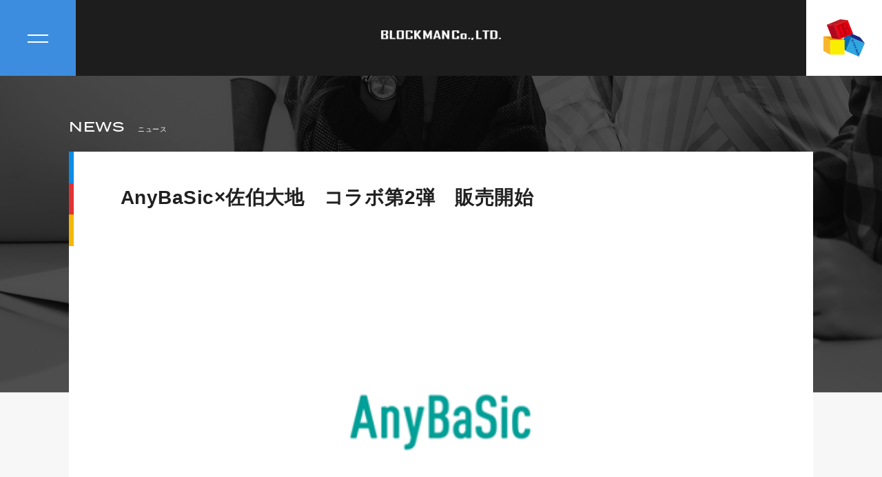

--- FILE ---
content_type: text/html; charset=UTF-8
request_url: https://block-man.co.jp/news/259/
body_size: 7791
content:
<!doctype html>
<html lang="ja">
<head>
<meta charset="UTF-8">
<meta http-equiv="X-UA-Compatible" content="IE=edge">
<title>株式会社BLOCK MAN</title>
<link rel='dns-prefetch' href='//s.w.org' />
<meta property="og:title" content="AnyBaSic×佐伯大地　コラボ第2弾　販売開始" />
<meta property="og:description" content="株式会社ブロックマンは想像を創造に変え人々に新たな「笑顔」を届ける会社です。" />
<meta property="og:type" content="website" />
<meta property="og:url" content="https://block-man.co.jp/news/259/" />
<meta property="og:image" content="https://block-man.co.jp/assets/images/ogp.jpg" />
<meta property="og:site_name" content="BLOCK MAN Official Website" />
<meta name="twitter:card" content="summary_large_image" />
<meta name="twitter:site" content="@blockman" />
<meta property="og:locale" content="ja_JP" />
<meta name="viewport" content="width=device-width,maximum-scale=1.0">
<meta name="keywords" content="株式会社BLOCK MAN,株式会社ブロックマン,ブロックマン,BLOCKMAN,イベントの企画,イベントの制作,イベント運営" />
<meta name="description" content="株式会社ブロックマンは想像を創造に変え人々に新たな「笑顔」を届ける会社です。ss" />
<!--Favicon-->
<link
      rel="apple-touch-icon"
      sizes="180x180"
      href="/assets/images/favicon/apple-touch-icon.png"
    />
    <link
      rel="icon"
      type="image/png"
      sizes="32x32"
      href="/assets/images/favicon/favicon-32x32.png"
    />
    <link
      rel="icon"
      type="image/png"
      sizes="16x16"
      href="/assets/images/favicon/favicon-16x16.png"
    />
    <link rel="manifest" href="/assets/images/favicon/site.webmanifest" />
    <link
      rel="mask-icon"
      href="/assets/images/favicon/safari-pinned-tab.svg"
      color="#222222"
    />
    <meta name="msapplication-TileColor" content="#ffffff" />
    <meta name="theme-color" content="#ffffff" />
    <!--FONT-->
    <link rel="stylesheet" href="https://use.typekit.net/pna7vsz.css" />
    <style>
      @import url("https://use.typekit.net/pna7vsz.css");
      </style>
<!-- OGP -->
<meta property="og:locale" content="ja_JP" />
<meta property="og:type" content="website">
<!-- FORRMAT -->
<meta name="format-detection" content="telephone=no,address=no,email=no">
<!-- CSS -->
<link rel="stylesheet" href="/assets/plugin/splitting/splitting.css" />
<link rel="stylesheet" href="/assets/plugin/splitting/splitting-cells.css" />
<link rel="stylesheet" type="text/css" href="/assets/plugin/modaal/modaal.css" media="all">
<link rel="stylesheet" type="text/css" href="/assets/plugin/slick/slick.css" media="all">
<link rel="stylesheet" type="text/css" href="/assets/plugin/slick/slick-theme.css" media="all">
<link rel="stylesheet" type="text/css" href="/assets/css/common.min.css" media="all">
<link rel="stylesheet" type="text/css" href="/assets/css/lower.min.css" media="all">
<link rel="stylesheet" type="text/css" href="/assets/css/journal.min.css" media="all">
<link rel="stylesheet" type="text/css" href="/assets/css/registration.min.css" media="all">

<!--Favicon-->
<link rel="icon" type="image/png" sizes="32x32" href="/assets/images/favicon/favicon-32x32.png">
<link rel="icon" type="image/png" sizes="16x16" href="/assets/images/favicon/favicon-16x16.png">
<link rel="manifest" href="/assets/images/favicon/site.webmanifest">
<meta name="msapplication-TileColor" content="#ffffff">
<meta name="theme-color" content="#ffffff">
<!-- Global site tag (gtag.js) - Google Analytics -->
<script async src="https://www.googletagmanager.com/gtag/js?id=UA-159153185-1"></script>
<script>
  window.dataLayer = window.dataLayer || [];
  function gtag(){dataLayer.push(arguments);}
  gtag('js', new Date());

  gtag('config', 'UA-159153185-1');
</script>

<title>AnyBaSic×佐伯大地　コラボ第2弾　販売開始 &#8211; 株式会社BLOCK MAN（ブロックマン）公式Webサイト</title>
<meta name='robots' content='max-image-preview:large' />
<link rel="alternate" type="application/rss+xml" title="株式会社BLOCK MAN（ブロックマン）公式Webサイト &raquo; フィード" href="https://block-man.co.jp/feed/" />
<link rel="alternate" type="application/rss+xml" title="株式会社BLOCK MAN（ブロックマン）公式Webサイト &raquo; コメントフィード" href="https://block-man.co.jp/comments/feed/" />
<script>
window._wpemojiSettings = {"baseUrl":"https:\/\/s.w.org\/images\/core\/emoji\/14.0.0\/72x72\/","ext":".png","svgUrl":"https:\/\/s.w.org\/images\/core\/emoji\/14.0.0\/svg\/","svgExt":".svg","source":{"concatemoji":"https:\/\/block-man.co.jp\/cms\/wp-includes\/js\/wp-emoji-release.min.js?ver=6.1.9"}};
/*! This file is auto-generated */
!function(e,a,t){var n,r,o,i=a.createElement("canvas"),p=i.getContext&&i.getContext("2d");function s(e,t){var a=String.fromCharCode,e=(p.clearRect(0,0,i.width,i.height),p.fillText(a.apply(this,e),0,0),i.toDataURL());return p.clearRect(0,0,i.width,i.height),p.fillText(a.apply(this,t),0,0),e===i.toDataURL()}function c(e){var t=a.createElement("script");t.src=e,t.defer=t.type="text/javascript",a.getElementsByTagName("head")[0].appendChild(t)}for(o=Array("flag","emoji"),t.supports={everything:!0,everythingExceptFlag:!0},r=0;r<o.length;r++)t.supports[o[r]]=function(e){if(p&&p.fillText)switch(p.textBaseline="top",p.font="600 32px Arial",e){case"flag":return s([127987,65039,8205,9895,65039],[127987,65039,8203,9895,65039])?!1:!s([55356,56826,55356,56819],[55356,56826,8203,55356,56819])&&!s([55356,57332,56128,56423,56128,56418,56128,56421,56128,56430,56128,56423,56128,56447],[55356,57332,8203,56128,56423,8203,56128,56418,8203,56128,56421,8203,56128,56430,8203,56128,56423,8203,56128,56447]);case"emoji":return!s([129777,127995,8205,129778,127999],[129777,127995,8203,129778,127999])}return!1}(o[r]),t.supports.everything=t.supports.everything&&t.supports[o[r]],"flag"!==o[r]&&(t.supports.everythingExceptFlag=t.supports.everythingExceptFlag&&t.supports[o[r]]);t.supports.everythingExceptFlag=t.supports.everythingExceptFlag&&!t.supports.flag,t.DOMReady=!1,t.readyCallback=function(){t.DOMReady=!0},t.supports.everything||(n=function(){t.readyCallback()},a.addEventListener?(a.addEventListener("DOMContentLoaded",n,!1),e.addEventListener("load",n,!1)):(e.attachEvent("onload",n),a.attachEvent("onreadystatechange",function(){"complete"===a.readyState&&t.readyCallback()})),(e=t.source||{}).concatemoji?c(e.concatemoji):e.wpemoji&&e.twemoji&&(c(e.twemoji),c(e.wpemoji)))}(window,document,window._wpemojiSettings);
</script>
<style>
img.wp-smiley,
img.emoji {
	display: inline !important;
	border: none !important;
	box-shadow: none !important;
	height: 1em !important;
	width: 1em !important;
	margin: 0 0.07em !important;
	vertical-align: -0.1em !important;
	background: none !important;
	padding: 0 !important;
}
</style>
	<link rel='stylesheet' id='wp-block-library-css' href='https://block-man.co.jp/cms/wp-includes/css/dist/block-library/style.min.css?ver=6.1.9' media='all' />
<style id='wp-block-library-theme-inline-css'>
.wp-block-audio figcaption{color:#555;font-size:13px;text-align:center}.is-dark-theme .wp-block-audio figcaption{color:hsla(0,0%,100%,.65)}.wp-block-audio{margin:0 0 1em}.wp-block-code{border:1px solid #ccc;border-radius:4px;font-family:Menlo,Consolas,monaco,monospace;padding:.8em 1em}.wp-block-embed figcaption{color:#555;font-size:13px;text-align:center}.is-dark-theme .wp-block-embed figcaption{color:hsla(0,0%,100%,.65)}.wp-block-embed{margin:0 0 1em}.blocks-gallery-caption{color:#555;font-size:13px;text-align:center}.is-dark-theme .blocks-gallery-caption{color:hsla(0,0%,100%,.65)}.wp-block-image figcaption{color:#555;font-size:13px;text-align:center}.is-dark-theme .wp-block-image figcaption{color:hsla(0,0%,100%,.65)}.wp-block-image{margin:0 0 1em}.wp-block-pullquote{border-top:4px solid;border-bottom:4px solid;margin-bottom:1.75em;color:currentColor}.wp-block-pullquote__citation,.wp-block-pullquote cite,.wp-block-pullquote footer{color:currentColor;text-transform:uppercase;font-size:.8125em;font-style:normal}.wp-block-quote{border-left:.25em solid;margin:0 0 1.75em;padding-left:1em}.wp-block-quote cite,.wp-block-quote footer{color:currentColor;font-size:.8125em;position:relative;font-style:normal}.wp-block-quote.has-text-align-right{border-left:none;border-right:.25em solid;padding-left:0;padding-right:1em}.wp-block-quote.has-text-align-center{border:none;padding-left:0}.wp-block-quote.is-large,.wp-block-quote.is-style-large,.wp-block-quote.is-style-plain{border:none}.wp-block-search .wp-block-search__label{font-weight:700}.wp-block-search__button{border:1px solid #ccc;padding:.375em .625em}:where(.wp-block-group.has-background){padding:1.25em 2.375em}.wp-block-separator.has-css-opacity{opacity:.4}.wp-block-separator{border:none;border-bottom:2px solid;margin-left:auto;margin-right:auto}.wp-block-separator.has-alpha-channel-opacity{opacity:1}.wp-block-separator:not(.is-style-wide):not(.is-style-dots){width:100px}.wp-block-separator.has-background:not(.is-style-dots){border-bottom:none;height:1px}.wp-block-separator.has-background:not(.is-style-wide):not(.is-style-dots){height:2px}.wp-block-table{margin:"0 0 1em 0"}.wp-block-table thead{border-bottom:3px solid}.wp-block-table tfoot{border-top:3px solid}.wp-block-table td,.wp-block-table th{word-break:normal}.wp-block-table figcaption{color:#555;font-size:13px;text-align:center}.is-dark-theme .wp-block-table figcaption{color:hsla(0,0%,100%,.65)}.wp-block-video figcaption{color:#555;font-size:13px;text-align:center}.is-dark-theme .wp-block-video figcaption{color:hsla(0,0%,100%,.65)}.wp-block-video{margin:0 0 1em}.wp-block-template-part.has-background{padding:1.25em 2.375em;margin-top:0;margin-bottom:0}
</style>
<link rel='stylesheet' id='classic-theme-styles-css' href='https://block-man.co.jp/cms/wp-includes/css/classic-themes.min.css?ver=1' media='all' />
<style id='global-styles-inline-css'>
body{--wp--preset--color--black: #000000;--wp--preset--color--cyan-bluish-gray: #abb8c3;--wp--preset--color--white: #FFF;--wp--preset--color--pale-pink: #f78da7;--wp--preset--color--vivid-red: #cf2e2e;--wp--preset--color--luminous-vivid-orange: #ff6900;--wp--preset--color--luminous-vivid-amber: #fcb900;--wp--preset--color--light-green-cyan: #7bdcb5;--wp--preset--color--vivid-green-cyan: #00d084;--wp--preset--color--pale-cyan-blue: #8ed1fc;--wp--preset--color--vivid-cyan-blue: #0693e3;--wp--preset--color--vivid-purple: #9b51e0;--wp--preset--color--primary: #0073a8;--wp--preset--color--secondary: #005075;--wp--preset--color--dark-gray: #111;--wp--preset--color--light-gray: #767676;--wp--preset--gradient--vivid-cyan-blue-to-vivid-purple: linear-gradient(135deg,rgba(6,147,227,1) 0%,rgb(155,81,224) 100%);--wp--preset--gradient--light-green-cyan-to-vivid-green-cyan: linear-gradient(135deg,rgb(122,220,180) 0%,rgb(0,208,130) 100%);--wp--preset--gradient--luminous-vivid-amber-to-luminous-vivid-orange: linear-gradient(135deg,rgba(252,185,0,1) 0%,rgba(255,105,0,1) 100%);--wp--preset--gradient--luminous-vivid-orange-to-vivid-red: linear-gradient(135deg,rgba(255,105,0,1) 0%,rgb(207,46,46) 100%);--wp--preset--gradient--very-light-gray-to-cyan-bluish-gray: linear-gradient(135deg,rgb(238,238,238) 0%,rgb(169,184,195) 100%);--wp--preset--gradient--cool-to-warm-spectrum: linear-gradient(135deg,rgb(74,234,220) 0%,rgb(151,120,209) 20%,rgb(207,42,186) 40%,rgb(238,44,130) 60%,rgb(251,105,98) 80%,rgb(254,248,76) 100%);--wp--preset--gradient--blush-light-purple: linear-gradient(135deg,rgb(255,206,236) 0%,rgb(152,150,240) 100%);--wp--preset--gradient--blush-bordeaux: linear-gradient(135deg,rgb(254,205,165) 0%,rgb(254,45,45) 50%,rgb(107,0,62) 100%);--wp--preset--gradient--luminous-dusk: linear-gradient(135deg,rgb(255,203,112) 0%,rgb(199,81,192) 50%,rgb(65,88,208) 100%);--wp--preset--gradient--pale-ocean: linear-gradient(135deg,rgb(255,245,203) 0%,rgb(182,227,212) 50%,rgb(51,167,181) 100%);--wp--preset--gradient--electric-grass: linear-gradient(135deg,rgb(202,248,128) 0%,rgb(113,206,126) 100%);--wp--preset--gradient--midnight: linear-gradient(135deg,rgb(2,3,129) 0%,rgb(40,116,252) 100%);--wp--preset--duotone--dark-grayscale: url('#wp-duotone-dark-grayscale');--wp--preset--duotone--grayscale: url('#wp-duotone-grayscale');--wp--preset--duotone--purple-yellow: url('#wp-duotone-purple-yellow');--wp--preset--duotone--blue-red: url('#wp-duotone-blue-red');--wp--preset--duotone--midnight: url('#wp-duotone-midnight');--wp--preset--duotone--magenta-yellow: url('#wp-duotone-magenta-yellow');--wp--preset--duotone--purple-green: url('#wp-duotone-purple-green');--wp--preset--duotone--blue-orange: url('#wp-duotone-blue-orange');--wp--preset--font-size--small: 19.5px;--wp--preset--font-size--medium: 20px;--wp--preset--font-size--large: 36.5px;--wp--preset--font-size--x-large: 42px;--wp--preset--font-size--normal: 22px;--wp--preset--font-size--huge: 49.5px;--wp--preset--spacing--20: 0.44rem;--wp--preset--spacing--30: 0.67rem;--wp--preset--spacing--40: 1rem;--wp--preset--spacing--50: 1.5rem;--wp--preset--spacing--60: 2.25rem;--wp--preset--spacing--70: 3.38rem;--wp--preset--spacing--80: 5.06rem;}:where(.is-layout-flex){gap: 0.5em;}body .is-layout-flow > .alignleft{float: left;margin-inline-start: 0;margin-inline-end: 2em;}body .is-layout-flow > .alignright{float: right;margin-inline-start: 2em;margin-inline-end: 0;}body .is-layout-flow > .aligncenter{margin-left: auto !important;margin-right: auto !important;}body .is-layout-constrained > .alignleft{float: left;margin-inline-start: 0;margin-inline-end: 2em;}body .is-layout-constrained > .alignright{float: right;margin-inline-start: 2em;margin-inline-end: 0;}body .is-layout-constrained > .aligncenter{margin-left: auto !important;margin-right: auto !important;}body .is-layout-constrained > :where(:not(.alignleft):not(.alignright):not(.alignfull)){max-width: var(--wp--style--global--content-size);margin-left: auto !important;margin-right: auto !important;}body .is-layout-constrained > .alignwide{max-width: var(--wp--style--global--wide-size);}body .is-layout-flex{display: flex;}body .is-layout-flex{flex-wrap: wrap;align-items: center;}body .is-layout-flex > *{margin: 0;}:where(.wp-block-columns.is-layout-flex){gap: 2em;}.has-black-color{color: var(--wp--preset--color--black) !important;}.has-cyan-bluish-gray-color{color: var(--wp--preset--color--cyan-bluish-gray) !important;}.has-white-color{color: var(--wp--preset--color--white) !important;}.has-pale-pink-color{color: var(--wp--preset--color--pale-pink) !important;}.has-vivid-red-color{color: var(--wp--preset--color--vivid-red) !important;}.has-luminous-vivid-orange-color{color: var(--wp--preset--color--luminous-vivid-orange) !important;}.has-luminous-vivid-amber-color{color: var(--wp--preset--color--luminous-vivid-amber) !important;}.has-light-green-cyan-color{color: var(--wp--preset--color--light-green-cyan) !important;}.has-vivid-green-cyan-color{color: var(--wp--preset--color--vivid-green-cyan) !important;}.has-pale-cyan-blue-color{color: var(--wp--preset--color--pale-cyan-blue) !important;}.has-vivid-cyan-blue-color{color: var(--wp--preset--color--vivid-cyan-blue) !important;}.has-vivid-purple-color{color: var(--wp--preset--color--vivid-purple) !important;}.has-black-background-color{background-color: var(--wp--preset--color--black) !important;}.has-cyan-bluish-gray-background-color{background-color: var(--wp--preset--color--cyan-bluish-gray) !important;}.has-white-background-color{background-color: var(--wp--preset--color--white) !important;}.has-pale-pink-background-color{background-color: var(--wp--preset--color--pale-pink) !important;}.has-vivid-red-background-color{background-color: var(--wp--preset--color--vivid-red) !important;}.has-luminous-vivid-orange-background-color{background-color: var(--wp--preset--color--luminous-vivid-orange) !important;}.has-luminous-vivid-amber-background-color{background-color: var(--wp--preset--color--luminous-vivid-amber) !important;}.has-light-green-cyan-background-color{background-color: var(--wp--preset--color--light-green-cyan) !important;}.has-vivid-green-cyan-background-color{background-color: var(--wp--preset--color--vivid-green-cyan) !important;}.has-pale-cyan-blue-background-color{background-color: var(--wp--preset--color--pale-cyan-blue) !important;}.has-vivid-cyan-blue-background-color{background-color: var(--wp--preset--color--vivid-cyan-blue) !important;}.has-vivid-purple-background-color{background-color: var(--wp--preset--color--vivid-purple) !important;}.has-black-border-color{border-color: var(--wp--preset--color--black) !important;}.has-cyan-bluish-gray-border-color{border-color: var(--wp--preset--color--cyan-bluish-gray) !important;}.has-white-border-color{border-color: var(--wp--preset--color--white) !important;}.has-pale-pink-border-color{border-color: var(--wp--preset--color--pale-pink) !important;}.has-vivid-red-border-color{border-color: var(--wp--preset--color--vivid-red) !important;}.has-luminous-vivid-orange-border-color{border-color: var(--wp--preset--color--luminous-vivid-orange) !important;}.has-luminous-vivid-amber-border-color{border-color: var(--wp--preset--color--luminous-vivid-amber) !important;}.has-light-green-cyan-border-color{border-color: var(--wp--preset--color--light-green-cyan) !important;}.has-vivid-green-cyan-border-color{border-color: var(--wp--preset--color--vivid-green-cyan) !important;}.has-pale-cyan-blue-border-color{border-color: var(--wp--preset--color--pale-cyan-blue) !important;}.has-vivid-cyan-blue-border-color{border-color: var(--wp--preset--color--vivid-cyan-blue) !important;}.has-vivid-purple-border-color{border-color: var(--wp--preset--color--vivid-purple) !important;}.has-vivid-cyan-blue-to-vivid-purple-gradient-background{background: var(--wp--preset--gradient--vivid-cyan-blue-to-vivid-purple) !important;}.has-light-green-cyan-to-vivid-green-cyan-gradient-background{background: var(--wp--preset--gradient--light-green-cyan-to-vivid-green-cyan) !important;}.has-luminous-vivid-amber-to-luminous-vivid-orange-gradient-background{background: var(--wp--preset--gradient--luminous-vivid-amber-to-luminous-vivid-orange) !important;}.has-luminous-vivid-orange-to-vivid-red-gradient-background{background: var(--wp--preset--gradient--luminous-vivid-orange-to-vivid-red) !important;}.has-very-light-gray-to-cyan-bluish-gray-gradient-background{background: var(--wp--preset--gradient--very-light-gray-to-cyan-bluish-gray) !important;}.has-cool-to-warm-spectrum-gradient-background{background: var(--wp--preset--gradient--cool-to-warm-spectrum) !important;}.has-blush-light-purple-gradient-background{background: var(--wp--preset--gradient--blush-light-purple) !important;}.has-blush-bordeaux-gradient-background{background: var(--wp--preset--gradient--blush-bordeaux) !important;}.has-luminous-dusk-gradient-background{background: var(--wp--preset--gradient--luminous-dusk) !important;}.has-pale-ocean-gradient-background{background: var(--wp--preset--gradient--pale-ocean) !important;}.has-electric-grass-gradient-background{background: var(--wp--preset--gradient--electric-grass) !important;}.has-midnight-gradient-background{background: var(--wp--preset--gradient--midnight) !important;}.has-small-font-size{font-size: var(--wp--preset--font-size--small) !important;}.has-medium-font-size{font-size: var(--wp--preset--font-size--medium) !important;}.has-large-font-size{font-size: var(--wp--preset--font-size--large) !important;}.has-x-large-font-size{font-size: var(--wp--preset--font-size--x-large) !important;}
.wp-block-navigation a:where(:not(.wp-element-button)){color: inherit;}
:where(.wp-block-columns.is-layout-flex){gap: 2em;}
.wp-block-pullquote{font-size: 1.5em;line-height: 1.6;}
</style>
<link rel='stylesheet' id='twentynineteen-style-css' href='https://block-man.co.jp/cms/wp-content/themes/blockman/style.css?ver=1.4' media='all' />
<link rel='stylesheet' id='twentynineteen-print-style-css' href='https://block-man.co.jp/cms/wp-content/themes/blockman/print.css?ver=1.4' media='print' />
<link rel='stylesheet' id='wp-members-css' href='https://block-man.co.jp/cms/wp-content/plugins/wp-members/assets/css/forms/generic-no-float.min.css?ver=3.3.5.1' media='all' />
<link rel="https://api.w.org/" href="https://block-man.co.jp/wp-json/" /><link rel="alternate" type="application/json" href="https://block-man.co.jp/wp-json/wp/v2/news/259" /><link rel="EditURI" type="application/rsd+xml" title="RSD" href="https://block-man.co.jp/cms/xmlrpc.php?rsd" />
<link rel="wlwmanifest" type="application/wlwmanifest+xml" href="https://block-man.co.jp/cms/wp-includes/wlwmanifest.xml" />
<meta name="generator" content="WordPress 6.1.9" />
<link rel="canonical" href="https://block-man.co.jp/news/259/" />
<link rel='shortlink' href='https://block-man.co.jp/?p=259' />
<link rel="alternate" type="application/json+oembed" href="https://block-man.co.jp/wp-json/oembed/1.0/embed?url=https%3A%2F%2Fblock-man.co.jp%2Fnews%2F259%2F" />
<link rel="alternate" type="text/xml+oembed" href="https://block-man.co.jp/wp-json/oembed/1.0/embed?url=https%3A%2F%2Fblock-man.co.jp%2Fnews%2F259%2F&#038;format=xml" />
<style>.recentcomments a{display:inline !important;padding:0 !important;margin:0 !important;}</style></head>

<body class="home">
    <div class="loading"><img src="/assets/images/enblem.svg" /></div>
    <div id="Page">
      <!-- Header -->
      <header id="Header">
        <h1 class="logo">
          <a href="/"><img src="/assets/images/enblem.svg" alt="BLOCK MAN"/></a>
        </h1>
        <p class="center">
          <a href="/"
            ><img src="/assets/images/logo-typo.png" alt="BLOCK MAN"
          /></a>
        </p>
        <div class="menu-btn"></div>
        <nav id="Menu">
          <ul class="main-menu">
            <li><a href="/about/">ABOUT</a></li>
            <li><a href="/service/">SERVICE</a></li>
            <li><a href="/works/">WORKS</a></li>
            <li><a href="/journal/">JOURNAL</a></li>
            <li><a href="/contact/">CONTACT</a></li>
          </ul>
        </nav>
      </header>
      <!--/ #Header-->
<!-- #Contents -->
<main id="Contents">
        <div class="journaldetail">
<section id="FirstView">
	<div class="inner">
		<div class="title">
			<h2 data-scroll="out">
				NEWS<span class="sub-title">ニュース</span>
			</h2>

		</div>
	</div>
	<!--/ .inner-->
</section>


        <article id="JournalDetail">
          <div class="inner">
            <h3 data-scroll="out">
              AnyBaSic×佐伯大地　コラボ第2弾　販売開始            </h3>
            <div class="image" data-scroll="out">
              <img src="https://block-man.co.jp/cms/wp-content/uploads/2020/08/図2.png" />
            </div>
            <div class="articleinner" data-scroll="out">
              <p><p>AnyBaSic×佐伯大地</p>
<p>2021年3月1日　12:00~<br />
第2弾では、「かたみみちぎれうさぎ」のTシャツの販売を開始いたします。</p>
<p>詳しくは下記のURLよりご確認ください。<br />
AnyBasic公式オンラインストア<br />
https://anybasic.jp/</p>
</p>


            </div>
            <!--.articleinner-->
           <div id="Pagenation">
      <ul class="flex" data-scroll="out">
        <li class="prev">
          <a href="https://block-man.co.jp/news/264/" rel="next">New</a>        </li>
        <li>
          <a href="/news/">Back to Index</a>
        </li>
        <li class="next">
          <a href="https://block-man.co.jp/news/243/" rel="prev">Old</a>        </li>
      </ul>
    </div>
    <!--#pagenation-->
  </div>
  <!--.inner-->
</article>
</div>


</main><!-- /main#Contents -->

      <aside id="Aside">
        <h2 data-scroll="out">GET IN TOUCH <br class="sp">WITH US</h2>
        <h3 data-scroll="out" class="sub-title">お問い合わせ</h3>
        <div class="inner">
          <ul class="flex" data-scroll="out">
            <li data-scroll="out">
              <a href="/about/info.html">
                <div class="body">
                  <h3>
                    ACCESS & CALL<span>アクセス・お電話での問い合わせ</span>
                  </h3>
                  <div class="address">
                    〒151-0073 東京都渋谷区笹塚1-58-6<br class="sp">マルシンビル5F
                  </div>
                  <div class="tel">03-5860-6826</div>
                  <div class="button">
                    アクセス・マップをみる
                  </div>
                </div>
              </a>
            </li>
            <li data-scroll="out">
              <a href="/contact/">
                <div class="body">
                  <h3>CONTACT<span>お問い合わせ</span></h3>
                  <p>
                    お仕事のご依頼・<br class="sp">ご相談はお気軽にお問い合わせ下さい<br />
                    スタッフ登録をご希望の方も、<br class="sp">こちらからご応募いただけます
                  </p>
                  <div class="button">
                    お問い合わせはこちら
                  </div>
                </div>
              </a>
            </li>
          </ul>
        </div>
      </aside>

      <!-- Footer
      ========================================================-->
      <footer id="Footer">
        <div class="inner">
          <div class="wrap">
            <ul data-scroll="out">
              <li>
                <em><a href="/about/index.html">企業情報</a></em>
              </li>
              <li>
                <a href="/about/vision.html">ビジョン</a>
              </li>
              <li><a href="/about/message.html">代表メッセージ</a></li>
              <li><a href="/about/info.html">会社概要・オフィス</a></li>
            </ul>
            <ul data-scroll="out">
              <li>
                <em><a href="/service/">サービス</a></em>
              </li>
              <li>
                <em><a href="/works/">実績紹介</a></em>
              </li>
              <li>
                <em><a href="/journal/">ジャーナル</a></em>
              </li>
              <li>
                <em><a href="/news/">ニュース</a></em>
              </li>
              <li>
                <em><a href="/contact/">お問い合わせ</a></em>
              </li>
            </ul>
          </div>
          <p class="pagetop">
                  <a href="#Page"
                    ><img src="/assets/images/ico-pagetop.png" alt="" />PAGETOP</a
                  >
                </p>
        </div><!--.inner-->
          <div class="inner foot-bottom">
              <ul>
                <li><a href="/privacy/">プライバシーポリシー</a></li>
                <li><a href="/registration/">スタッフ登録はこちら</a></li>
                <li><small data-scroll="out">©︎BLOCKMAN CO., LTD. ALL RIGHTS RESERVED.</small></li>
              </ul>
          </div>
        <!--.inner-->
      </footer>

    </div>
    <!--/ #Page -->
<script src="https://code.jquery.com/jquery-3.3.1.min.js"
integrity="sha256-FgpCb/KJQlLNfOu91ta32o/NMZxltwRo8QtmkMRdAu8=" crossorigin="anonymous"></script>
<script src="https://code.jquery.com/jquery-migrate-3.0.1.js" integrity="sha256-VvnF+Zgpd00LL73P2XULYXEn6ROvoFaa/vbfoiFlZZ4=" crossorigin="anonymous"></script>
<script type="text/javascript" src="https://cdnjs.cloudflare.com/ajax/libs/jquery-easing/1.4.1/jquery.easing.min.js"></script>
<script src="https://cdn.jsdelivr.net/jquery.slick/1.6.0/slick.min.js"></script>
<script src="/assets/plugin/scrollout/scroll-out.min.js"></script>
<script src="/assets/plugin/shuffle-text.js"></script>
<script src="/assets/plugin/modaal/modaal.js"></script>
<script type="text/javascript" src="/assets/scripts/fitie.js"></script>
<script type="text/javascript" src="/assets/scripts/common.js"></script>
<script type="text/javascript" src="/assets/scripts/lower.js"></script>

	<script>
	/(trident|msie)/i.test(navigator.userAgent)&&document.getElementById&&window.addEventListener&&window.addEventListener("hashchange",function(){var t,e=location.hash.substring(1);/^[A-z0-9_-]+$/.test(e)&&(t=document.getElementById(e))&&(/^(?:a|select|input|button|textarea)$/i.test(t.tagName)||(t.tabIndex=-1),t.focus())},!1);
	</script>
	
</body>
</html>


--- FILE ---
content_type: text/css
request_url: https://block-man.co.jp/assets/css/common.min.css
body_size: 4933
content:
@import url("https://use.typekit.net/pna7vsz.css");.splitting .char{visibility:visible;color:inherit;opacity:0;-webkit-transform:translateY(30%);transform:translateY(30%);-webkit-transition:all 0.6s cubic-bezier(0.175, 0.885, 0.32, 1.275);transition:all 0.6s cubic-bezier(0.175, 0.885, 0.32, 1.275);-webkit-transition-delay:calc(0.2s + (0.04s * var(--char-index)));transition-delay:calc(0.2s + (0.04s * var(--char-index)))}[data-scroll],[data-scroll="out"]{opacity:0;will-change:transform, scale, opacity;-webkit-transform:translateY(6rem) scale(0.95);transform:translateY(6rem) scale(0.95);-webkit-transition:all 1s cubic-bezier(0.165, 0.84, 0.44, 1);transition:all 1s cubic-bezier(0.165, 0.84, 0.44, 1)}[data-scroll] .splitting .char,[data-scroll="out"] .splitting .char{opacity:0;-webkit-transform:translateY(30%);transform:translateY(30%)}[data-scroll="in"]{opacity:1;-webkit-transform:translateY(0) scale(1);transform:translateY(0) scale(1)}[data-scroll="in"] .splitting .char{opacity:1;-webkit-transform:translateY(0);transform:translateY(0)}html,body,div,span,object,iframe,h1,h2,h3,h4,h5,h6,p,blockquote,pre,abbr,address,cite,code,del,dfn,em,img,ins,kbd,q,samp,small,strong,sub,sup,var,b,i,dl,dt,dd,ol,ul,li,fieldset,form,label,legend,table,caption,tbody,tfoot,thead,tr,th,td,article,aside,canvas,details,figcaption,figure,footer,header,hgroup,menu,nav,section,summary,time,mark,audio,video{margin:0;padding:0;border:0;outline:0;font-size:100%;vertical-align:baseline;background:transparent;-webkit-box-sizing:border-box;box-sizing:border-box}html{font-size:62.5%;overflow-x:hidden}body{word-wrap:break-word;-webkit-font-smoothing:subpixel-antialiased;-webkit-text-size-adjust:100%}article,aside,details,figcaption,figure,footer,header,hgroup,menu,nav,section{display:block}ul{list-style:none}blockquote,q{quotes:none}blockquote::before,blockquote::after,q::before,q::after{content:"";content:none}a{display:inline-block;margin:0;padding:0;font-size:100%;vertical-align:baseline;background:transparent;-webkit-box-sizing:border-box;box-sizing:border-box}a:hover,a:link{text-decoration:none}ins{text-decoration:none}mark{font-style:italic;font-weight:bold}del{text-decoration:line-through}abbr[title],dfn[title]{border-bottom:1px dotted;cursor:help}table{border-collapse:collapse;border-spacing:0}hr{display:block;height:1px;border:0;margin:1em 0;padding:0}label{vertical-align:middle;margin:0 10px 0 0}input,select,textarea,button{vertical-align:middle;-webkit-box-sizing:border-box;box-sizing:border-box;outline:none;outline-style:none;border:0;-webkit-appearance:none;-moz-appearance:none;appearance:none;-webkit-box-shadow:none;box-shadow:none;margin:0;padding:0}.loading{z-index:-1;position:fixed;width:100%;height:100%;display:-webkit-box;display:-ms-flexbox;display:flex;-webkit-box-pack:center;-ms-flex-pack:center;justify-content:center;-webkit-box-align:center;-ms-flex-align:center;align-items:center;-webkit-transition:.25s cubic-bezier(0.215, 0.61, 0.355, 1);transition:.25s cubic-bezier(0.215, 0.61, 0.355, 1)}.loading img{width:100px;height:auto}body.on .loading{opacity:0}html{scroll-behavior:smooth}body{scroll-behavior:smooth;background:#fff;color:#212121;font-size:1.5rem;letter-spacing:0.05em;font-family:f-good-web-pro-extra-conden, sans-serif, "游ゴシック体", YuGothic, "游ゴシック Medium", "Yu Gothic Medium", "游ゴシック", "Yu Gothic", sans-serif}@media (max-width: 767px){body{font-size:1.2rem;letter-spacing:0.02em}}a{display:inline-block;color:#3c8ddf;line-height:2;-webkit-transition:.25s cubic-bezier(0.215, 0.61, 0.355, 1);transition:.25s cubic-bezier(0.215, 0.61, 0.355, 1)}input[type="text"],input[type="number"],textarea{-webkit-transition:.25s cubic-bezier(0.215, 0.61, 0.355, 1);transition:.25s cubic-bezier(0.215, 0.61, 0.355, 1);background:#f0f0f0;border:1px solid #ddd;padding:15px 15px;border-radius:4px;font-size:1.6rem;width:100%}input[type="text"]:hover,input[type="number"]:hover,textarea:hover{border:1px solid #212121}input[type="text"]:focus,input[type="number"]:focus,textarea:focus{background:#fff}@media (max-width: 767px){input[type="text"],input[type="number"],textarea{width:100%}}select{-webkit-transition:.25s cubic-bezier(0.215, 0.61, 0.355, 1);transition:.25s cubic-bezier(0.215, 0.61, 0.355, 1);width:100%;padding:15px 15px;border:1px solid #ddd;border-radius:4px;background:#f0f0f0;font-size:1.6rem;line-height:1}select:hover{border:1px solid #212121}select:focus{background:#fff}@media (max-width: 767px){select{width:100%}}input[type="radio"]{-webkit-transition:.25s cubic-bezier(0.215, 0.61, 0.355, 1);transition:.25s cubic-bezier(0.215, 0.61, 0.355, 1);width:34px;height:34px;border-radius:60px;margin:0 10px 0 0;background:#f0f0f0;border:6px solid #ddd;vertical-align:middle}input[type="radio"]:checked{background:#212121;border:4px solid #fff}input[type="checkbox"]{-webkit-transition:.25s cubic-bezier(0.215, 0.61, 0.355, 1);transition:.25s cubic-bezier(0.215, 0.61, 0.355, 1);width:34px;height:34px;margin:0 10px 0 0;background:#f0f0f0;border:4px solid #ddd;vertical-align:middle}input[type="checkbox"]:checked{background:#212121;border:6px solid #fff}input[type="submit"]{-webkit-transition:.25s cubic-bezier(0.215, 0.61, 0.355, 1);transition:.25s cubic-bezier(0.215, 0.61, 0.355, 1);width:430px;height:70px;line-height:70px;background:#212121;color:#fff;margin:30px auto 0 auto;border-radius:40px;font-size:2rem}@media (max-width: 767px){input[type="submit"]{width:100%}}.center{text-align:center}.flex{display:-webkit-box;display:-ms-flexbox;display:flex;-webkit-box-pack:justify;-ms-flex-pack:justify;justify-content:space-between;-webkit-box-align:stretch;-ms-flex-align:stretch;align-items:stretch;-ms-flex-line-pack:stretch;align-content:stretch;-ms-flex-wrap:wrap;flex-wrap:wrap}.flex[data-column="2"]>*{width:50%}.flex[data-column="3"]>*{width:33.333%}.flex[data-column="4"]>*{width:25%}.flex[data-column="5"]>*{width:20%}.flex[data-column="6"]>*{width:16.66667%}@media (max-width: 767px){.flex[data-column="2"]>*{width:100%}.flex[data-column="3"]>*{width:50%}.flex[data-column="4"]>*{width:50%}.flex[data-column="5"]>*{width:50%}.flex[data-column="6"]>*{width:33.333%}}.button{text-align:center;margin-top:60px}.button a{border-radius:50px;margin:0 auto;-webkit-box-sizing:border-box;box-sizing:border-box;display:inline-block;border:2px solid #fff;min-width:270px;padding:15px 30px;text-align:center;font-size:1.4rem;color:white;font-family:ff-good-web-pro-extra-conden, sans-serif;font-style:normal;font-weight:700}.button a:hover{border:2px solid #fff;background:#fff;color:#dc303c}.button.white a{display:inline-block;border:2px solid rgba(255,255,255,0.5);color:white}.button.white a:hover{border:1px solid #fff;background:white;color:#212121}.button.red a{display:inline-block;border:2px solid #dc303c;color:#dc303c}.button.red a:hover{border:2px solid #fff;background:#dc303c;color:#fff}.pc{display:initial !important}.sp{display:none !important}@media (max-width: 767px){.pc{display:none !important}.sp{display:initial !important}}@media (max-width: 767px){.button{margin:15px 0 0 0}}.btn_cube{display:-webkit-box;display:-ms-flexbox;display:flex;-webkit-box-pack:justify;-ms-flex-pack:justify;justify-content:space-between;width:320px;background:#1d1d1d;color:#fff;-webkit-box-sizing:border-box;box-sizing:border-box}.btn_cube:hover .cube{-webkit-transform:rotateX(90deg);transform:rotateX(90deg)}.btn_cube span{width:100%;text-align:center;display:-webkit-box;display:-ms-flexbox;display:flex;-webkit-box-pack:center;-ms-flex-pack:center;justify-content:center;-webkit-box-align:center;-ms-flex-align:center;align-items:center;font-family:termina, sans-serif;font-weight:500;font-style:normal;-webkit-transition:.25s cubic-bezier(0.215, 0.61, 0.355, 1);transition:.25s cubic-bezier(0.215, 0.61, 0.355, 1)}.btn_cube span:hover{background:#3c8ddf;-webkit-transition:.25s cubic-bezier(0.215, 0.61, 0.355, 1);transition:.25s cubic-bezier(0.215, 0.61, 0.355, 1)}.btn_cube.red{background:#d3423c}.btn_cube.red span:hover{background:#fff;color:#d3423c;-webkit-transition:.25s cubic-bezier(0.215, 0.61, 0.355, 1);transition:.25s cubic-bezier(0.215, 0.61, 0.355, 1)}.btn_cube.red .cube::before{content:"";background:#fff url(../../assets/images/arrow-right-red.png) no-repeat;background-size:17px;background-position-y:18px;background-position-x:15px;color:#fff;display:block;-webkit-box-sizing:border-box;box-sizing:border-box;position:absolute;width:100%;height:100%;text-align:center;font-size:1.2rem;-webkit-transform:rotateX(0deg) translate3d(0px, 0px, 26px);transform:rotateX(0deg) translate3d(0px, 0px, 26px)}.btn_cube.red .cube::after{content:"";color:#fff;background:#eaba37 url(../../assets/images/arrow-right-blue.png) no-repeat;background-size:17px;background-position-y:18px;background-position-x:15px;display:block;-webkit-box-sizing:border-box;box-sizing:border-box;position:absolute;width:100%;height:100%;text-align:center;font-size:1.2rem;-webkit-transform:rotateX(-90deg) translate3d(0px, 0px, 26px);transform:rotateX(-90deg) translate3d(0px, 0px, 26px)}@media (max-width: 767px){.btn_cube{display:-webkit-box;display:-ms-flexbox;display:flex;-webkit-box-pack:justify;-ms-flex-pack:justify;justify-content:space-between;width:100%;background:#1d1d1d;color:#fff;-webkit-box-sizing:border-box;box-sizing:border-box}.btn_cube:hover .cube{-webkit-transform:rotateX(90deg);transform:rotateX(90deg)}.btn_cube span{width:100%;text-align:center}.btn_cube span:hover{background:#3c8ddf;-webkit-transition:.25s cubic-bezier(0.215, 0.61, 0.355, 1);transition:.25s cubic-bezier(0.215, 0.61, 0.355, 1)}.btn_cube.red{background:#d3423c}.btn_cube.red span:hover{background:#fff;color:#d3423c;-webkit-transition:.25s cubic-bezier(0.215, 0.61, 0.355, 1);transition:.25s cubic-bezier(0.215, 0.61, 0.355, 1)}.btn_cube.red .cube::before{content:"";background:#fff url(../../assets/images/arrow-right-red.png) no-repeat;background-size:17px;background-position-y:18px;background-position-x:15px;color:#fff;display:block;-webkit-box-sizing:border-box;box-sizing:border-box;position:absolute;width:100%;height:100%;text-align:center;font-size:20px;padding-top:10px;-webkit-transform:rotateX(0deg) translate3d(0px, 0px, 26px);transform:rotateX(0deg) translate3d(0px, 0px, 26px)}.btn_cube.red .cube::after{content:"";color:#fff;background:#eaba37 url(../../assets/images/arrow-right-blue.png) no-repeat;background-size:17px;background-position-y:18px;background-position-x:15px;display:block;-webkit-box-sizing:border-box;box-sizing:border-box;position:absolute;width:100%;height:100%;text-align:center;font-size:20px;padding-top:10px;-webkit-transform:rotateX(-90deg) translate3d(0px, 0px, 26px);transform:rotateX(-90deg) translate3d(0px, 0px, 26px)}}.cube{position:relative;width:52px;height:52px;-webkit-transform-origin:50% 50%;transform-origin:50% 50%;-webkit-transform-style:preserve-3d;transform-style:preserve-3d;-webkit-transition:0.4s all;transition:0.4s all}.cube::before{content:"";background:#3c8ddf url(../../assets/images/arrow-right-blue.png) no-repeat;background-size:17px;background-position-y:18px;background-position-x:15px;color:#fff;display:block;-webkit-box-sizing:border-box;box-sizing:border-box;position:absolute;width:100%;height:100%;text-align:center;font-size:20px;padding-top:10px;-webkit-transform:rotateX(0deg) translate3d(0px, 0px, 26px);transform:rotateX(0deg) translate3d(0px, 0px, 26px)}.cube::after{content:"";color:#fff;background:#1d1d1d url(../../assets/images/arrow-right-blue.png) no-repeat;background-size:17px;background-position-y:18px;background-position-x:15px;display:block;-webkit-box-sizing:border-box;box-sizing:border-box;position:absolute;width:100%;height:100%;text-align:center;font-size:20px;padding-top:10px;-webkit-transform:rotateX(-90deg) translate3d(0px, 0px, 26px);transform:rotateX(-90deg) translate3d(0px, 0px, 26px)}@media (max-width: 767px){.cube{position:relative;width:52px;height:52px;-webkit-transform-origin:50% 50%;transform-origin:50% 50%;-webkit-transform-style:preserve-3d;transform-style:preserve-3d;-webkit-transition:0.4s all;transition:0.4s all}.cube::before{content:"";background:#3c8ddf url(../../assets/images/arrow-right-blue.png) no-repeat;background-size:17px;background-position-y:18px;background-position-x:15px;color:#fff;display:block;-webkit-box-sizing:border-box;box-sizing:border-box;position:absolute;width:100%;height:100%;text-align:center;font-size:20px;padding-top:10px;-webkit-transform:rotateX(0deg) translate3d(0px, 0px, 26px);transform:rotateX(0deg) translate3d(0px, 0px, 26px)}.cube::after{content:"";color:#fff;background:#1d1d1d url(../../assets/images/arrow-right-blue.png) no-repeat;background-size:17px;background-position-y:18px;background-position-x:15px;display:block;-webkit-box-sizing:border-box;box-sizing:border-box;position:absolute;width:100%;height:100%;text-align:center;font-size:20px;padding-top:10px;-webkit-transform:rotateX(-90deg) translate3d(0px, 0px, 26px);transform:rotateX(-90deg) translate3d(0px, 0px, 26px)}}#Page{opacity:0;width:100%;overflow-x:hidden;position:relative;min-width:1080px;-webkit-transition:.25s cubic-bezier(0.215, 0.61, 0.355, 1);transition:.25s cubic-bezier(0.215, 0.61, 0.355, 1)}@media (max-width: 767px){#Page{min-width:320px}}body.on #Page{opacity:1}#Header{position:fixed;top:0;left:0;width:100%;z-index:100}#Header .logo{z-index:109;position:absolute;top:0;right:0;background:#fff;padding:28px 25px;line-height:110px;height:110px}#Header .logo img{width:60px;height:100%}#Header .logo a{display:block}#Header .center{z-index:100;margin:0 auto;background:#1d1d1d;height:110px;line-height:110px;position:absolute;width:100%}#Header .center img{width:174px;height:auto}#Header.active{background:#1d1d1d;height:100%;position:fixed;top:0;left:0;z-index:100;height:100%;width:40%}@media (max-width: 767px){#Header{position:fixed;background:#1d1d1d;top:0;left:0;width:100%;z-index:100}#Header .logo{z-index:109;position:absolute;top:0;right:0;background:#fff;height:60px;line-height:60px;padding:15px}#Header .logo img{width:30px;height:auto}#Header .logo a{display:block}#Header .center{z-index:100;margin:0 auto;height:60px;line-height:60px;position:absolute;width:100%}#Header .center img{width:120px;height:auto}#Header.active{background:#1d1d1d;height:100%;position:fixed;top:0;left:0;width:100%;z-index:100;height:100%;width:40%}}.splitting .char{visibility:visible;color:inherit;opacity:0;-webkit-transform:translateY(30%);transform:translateY(30%);-webkit-transition:all 0.6s cubic-bezier(0.175, 0.885, 0.32, 1.275);transition:all 0.6s cubic-bezier(0.175, 0.885, 0.32, 1.275);-webkit-transition-delay:calc(0.2s + (0.04s * var(--char-index)));transition-delay:calc(0.2s + (0.04s * var(--char-index)))}[data-scroll],[data-scroll="out"]{opacity:0;will-change:transform, scale, opacity;-webkit-transform:translateY(6rem) scale(0.95);transform:translateY(6rem) scale(0.95);-webkit-transition:all 1s cubic-bezier(0.165, 0.84, 0.44, 1);transition:all 1s cubic-bezier(0.165, 0.84, 0.44, 1)}[data-scroll] .splitting .char,[data-scroll="out"] .splitting .char{opacity:0;-webkit-transform:translateY(30%);transform:translateY(30%)}[data-scroll="in"]{opacity:1;-webkit-transform:translateY(0) scale(1);transform:translateY(0) scale(1)}[data-scroll="in"] .splitting .char{opacity:1;-webkit-transform:translateY(0);transform:translateY(0)}html,body,div,span,object,iframe,h1,h2,h3,h4,h5,h6,p,blockquote,pre,abbr,address,cite,code,del,dfn,em,img,ins,kbd,q,samp,small,strong,sub,sup,var,b,i,dl,dt,dd,ol,ul,li,fieldset,form,label,legend,table,caption,tbody,tfoot,thead,tr,th,td,article,aside,canvas,details,figcaption,figure,footer,header,hgroup,menu,nav,section,summary,time,mark,audio,video{margin:0;padding:0;border:0;outline:0;font-size:100%;vertical-align:baseline;background:transparent;-webkit-box-sizing:border-box;box-sizing:border-box}html{font-size:62.5%;overflow-x:hidden}body{word-wrap:break-word;-webkit-font-smoothing:subpixel-antialiased;-webkit-text-size-adjust:100%}article,aside,details,figcaption,figure,footer,header,hgroup,menu,nav,section{display:block}ul{list-style:none}blockquote,q{quotes:none}blockquote::before,blockquote::after,q::before,q::after{content:"";content:none}a{display:inline-block;margin:0;padding:0;font-size:100%;vertical-align:baseline;background:transparent;-webkit-box-sizing:border-box;box-sizing:border-box}a:hover,a:link{text-decoration:none}ins{text-decoration:none}mark{font-style:italic;font-weight:bold}del{text-decoration:line-through}abbr[title],dfn[title]{border-bottom:1px dotted;cursor:help}table{border-collapse:collapse;border-spacing:0}hr{display:block;height:1px;border:0;margin:1em 0;padding:0}label{vertical-align:middle;margin:0 10px 0 0}input,select,textarea,button{vertical-align:middle;-webkit-box-sizing:border-box;box-sizing:border-box;outline:none;outline-style:none;border:0;-webkit-appearance:none;-moz-appearance:none;appearance:none;-webkit-box-shadow:none;box-shadow:none;margin:0;padding:0}.loading{z-index:-1;position:fixed;width:100%;height:100%;display:-webkit-box;display:-ms-flexbox;display:flex;-webkit-box-pack:center;-ms-flex-pack:center;justify-content:center;-webkit-box-align:center;-ms-flex-align:center;align-items:center;-webkit-transition:.25s cubic-bezier(0.215, 0.61, 0.355, 1);transition:.25s cubic-bezier(0.215, 0.61, 0.355, 1)}.loading img{width:100px;height:auto}body.on .loading{opacity:0}.menu-btn{color:#fff;background:#3c8ddf;cursor:pointer;position:fixed;top:0;line-height:110px;height:110px;left:0;z-index:190;padding:50px 40px}.menu-btn::before,.menu-btn::after{content:"";display:block;width:30px;height:2px;background:#fff;-webkit-transform:rotate(0);transform:rotate(0)}.menu-btn::before{margin:0 0 8px}.menu-btn.active{display:inline-block;z-index:9999;position:relative;background:#1d1d1d;color:#fff;position:fixed;position:relative;top:0;left:0}.menu-btn.active::before,.menu-btn.active::after{-webkit-transform:rotate(0);transform:rotate(0);-webkit-transition:all 0.5s;transition:all 0.5s}.menu-btn:hover::before,.menu-btn:hover::after{-webkit-transform:rotate(-30deg);transform:rotate(-30deg);-webkit-transition:all 0.5s;transition:all 0.5s}.menu-btn:hover.active{background:#1d1d1d;width:40%;-webkit-transition:0.25s all;transition:0.25s all}#Menu{-webkit-transition:0.25s all;transition:0.25s all;left:-40%;width:40%;height:100%;opacity:0;z-index:1111}#Menu .main-menu{position:relative;width:100%;height:100%;top:50%;margin:-300px 0 0 0;left:auto;right:auto;bottom:auto;display:block;background:none;-webkit-overflow-scrolling:touch}#Menu .main-menu::before{display:none}#Menu .main-menu li{height:initial}#Menu .main-menu li a{height:initial;display:block;color:#fff;font-family:termina, sans-serif;font-weight:500;font-style:normal;padding:8px 10px;font-size:3rem;text-align:center;-webkit-box-sizing:border-box;box-sizing:border-box}#Menu .main-menu li a:hover{letter-spacing:4px}#Menu.active{display:-webkit-box;display:-ms-flexbox;display:flex;width:40%;height:100%;-webkit-box-align:center;-ms-flex-align:center;align-items:center;-webkit-box-pack:center;-ms-flex-pack:center;justify-content:center;position:fixed;top:0;left:0;opacity:1;z-index:1111;background:#1d1d1d url(../../assets/images/service-block-bg01.png) no-repeat bottom left;background-size:70%;background-position:bottom -50px left -30px}@media (max-width: 767px){.menu-btn{color:#fff;position:fixed;top:0;left:0;height:60px;width:60px;z-index:190;padding:25px 15px}.menu-btn::before,.menu-btn::after{content:"";display:block;width:25px;height:2px;background:#fff;-webkit-transform:rotate(0);transform:rotate(0)}.menu-btn::before{margin:0 0 4px}.menu-btn.active{display:block;background:#1d1d1d}.menu-btn.active::before,.menu-btn.active::after{-webkit-transform:rotate(-30deg);transform:rotate(-30deg);-webkit-transition:0.25s all;transition:0.25s all}.menu-btn:hover{background:#eaba37}#Menu{display:none}#Menu .main-menu{position:relative;width:100%;height:100%;padding:0;top:50%;margin:-220px 0 0 0;left:auto;right:auto;bottom:auto;display:block;background:none;overflow:scroll;-webkit-overflow-scrolling:touch}#Menu .main-menu::before{display:none}#Menu .main-menu li{height:initial}#Menu .main-menu li a{height:initial;display:block;color:#fff;font-family:termina, sans-serif;font-weight:500;font-style:normal;padding:8px 10px;font-size:1.7rem;text-align:center;-webkit-box-sizing:border-box;box-sizing:border-box}#Menu .main-menu li a:hover{color:white}#Menu.active{left:0;display:-webkit-box;display:-ms-flexbox;display:flex;-webkit-box-align:center;-ms-flex-align:center;align-items:center;width:100%;background:#1d1d1d url(../../assets/images/service-block-bg01.png) no-repeat bottom left;background-size:70%}}section,aside,article{position:relative;padding:160px 0}section .inner,aside .inner,article .inner{position:relative;padding:0 50px;margin:0 auto;max-width:1180px;min-width:1080px}@media (max-width: 767px){section .inner,aside .inner,article .inner{padding:0 7.5%;min-width:320px}}section p,section ol,section ul,section dl,aside p,aside ol,aside ul,aside dl,article p,article ol,article ul,article dl{line-height:2.2}@media (max-width: 767px){section,aside,article{padding:60px 0}section p,section ol,section ul,section dl,aside p,aside ol,aside ul,aside dl,article p,article ol,article ul,article dl{line-height:2}}.btn a{color:#fff;padding-left:30px;font-size:1.2rem;font-family:termina, sans-serif;font-weight:500;height:52px;line-height:52px;font-style:normal;max-width:274px;width:300px;position:relative}.btn a::after{content:"";background:#3c8ddf url(../../assets/images/arrow-right-blue.png) no-repeat;background-size:17px;background-position:top 50% left 50%;display:inline-block;width:52px;height:52px;position:absolute;top:0;right:-52px}.btn.blue a{background:#3c8ddf}.btn.black a{background:#1d1d1d}.btn.red a{background:#d3423c}.btn.red a::after{content:"";background:#fff url(../../assets/images/arrow-right-red.png) no-repeat;background-size:17px;background-position:top 50% left 50%;display:inline-block;width:52px;height:52px;position:absolute;top:0;right:-52px}aside#Aside{padding:140px 0 0 0;-ms-flex-wrap:nowrap;flex-wrap:nowrap;background:url(../../assets/images/aside-bg.jpg) no-repeat;background-size:cover}aside#Aside h2{font-size:4rem;font-weight:600;color:#1d1d1d;font-family:termina, sans-serif;font-weight:500;font-style:normal;line-height:1;text-align:center;color:#fff}aside#Aside .sub-title{display:block;font-size:1.2rem;color:#1d1d1d;text-align:center;font-family:"游ゴシック体",YuGothic,"游ゴシック Medium","Yu Gothic Medium","游ゴシック","Yu Gothic",sans-serif;margin-bottom:50px;color:#fff}aside#Aside .inner ul{z-index:1;padding:100px 0 0 0;position:relative;margin:-100px 0}aside#Aside .inner ul li{width:50%;color:#fff;text-align:center;-webkit-transition:.25s cubic-bezier(0.215, 0.61, 0.355, 1);transition:.25s cubic-bezier(0.215, 0.61, 0.355, 1)}aside#Aside .inner ul li a{color:#fff;padding:80px 50px;display:block}aside#Aside .inner ul li a h3{font-family:termina, sans-serif;font-weight:500;font-style:normal;font-size:2.4rem;line-height:1.5}aside#Aside .inner ul li a h3 span{display:block;font-size:1.2rem}aside#Aside .inner ul li a .address{font-size:1.4rem;padding:15px 0 0 0}aside#Aside .inner ul li a .tel{font-size:2.4rem;font-family:termina, sans-serif;font-weight:500;font-style:normal;position:relative}aside#Aside .inner ul li a .tel::before{content:"";display:inline-block;background:url(../../assets/images/ico-tel.png) no-repeat;background-size:contain;width:24px;height:24px;vertical-align:middle;margin-right:10px}aside#Aside .inner ul li a p{font-size:1.4rem;padding:25px 0 5px 0}aside#Aside .inner ul li:first-child{background:#eaba37}aside#Aside .inner ul li:first-child .button::before{content:"";display:inline-block;background:url(../../assets/images/ico-access.png) no-repeat;background-size:contain;width:22px;height:22px;vertical-align:middle;margin-right:10px}aside#Aside .inner ul li:first-child:hover{background:#fff;-webkit-transition:.25s cubic-bezier(0.215, 0.61, 0.355, 1);transition:.25s cubic-bezier(0.215, 0.61, 0.355, 1)}aside#Aside .inner ul li:first-child:hover a{color:#1d1d1d}aside#Aside .inner ul li:first-child:hover a .button{background:#eaba37;color:#fff}aside#Aside .inner ul li:first-child:hover a .button::before{content:"";display:inline-block;background:url(../../assets/images/ico-access-w.png) no-repeat;background-size:contain;width:22px;height:22px;vertical-align:middle;margin-right:10px}aside#Aside .inner ul li:first-child:hover a .tel::before{content:"";display:inline-block;background:url(../../assets/images/ico-tel-b.png) no-repeat;background-size:contain;width:24px;height:24px;vertical-align:middle;margin-right:10px}aside#Aside .inner ul li:last-child{background:#d3423c}aside#Aside .inner ul li:last-child .button::before{content:"";display:inline-block;background:url(../../assets/images/ico-mail.png) no-repeat;background-size:contain;width:22px;height:16px;vertical-align:middle;margin-right:10px}aside#Aside .inner ul li:last-child:hover{background:#fff;-webkit-transition:.25s cubic-bezier(0.215, 0.61, 0.355, 1);transition:.25s cubic-bezier(0.215, 0.61, 0.355, 1)}aside#Aside .inner ul li:last-child:hover a{color:#1d1d1d}aside#Aside .inner ul li:last-child:hover a .button{background:#d3423c;color:#fff}aside#Aside .inner ul li:last-child:hover a .button::before{content:"";display:inline-block;background:url(../../assets/images/ico-mail-w.png) no-repeat;background-size:contain;width:22px;height:22px;vertical-align:middle;margin-right:10px}aside#Aside .inner ul .button{background:#fff;color:#1d1d1d;border-radius:50px;max-width:280px;padding:20px;text-align:center;width:100%;margin:20px auto 0 auto;font-size:1.4rem;font-weight:bold}@media (max-width: 767px){aside#Aside{padding:60px 0 0 0}aside#Aside h2{font-size:2.8rem;line-height:1.2}aside#Aside .sub-title{font-size:1.2rem;margin-bottom:50px;color:#fff}aside#Aside .inner{padding:0 5%}aside#Aside .inner ul{z-index:1;padding:100px 0 0 0;position:relative;margin:-100px 0 -60px 0}aside#Aside .inner ul li{width:100%}aside#Aside .inner ul li a{padding:50px 20px}aside#Aside .inner ul li a h3{font-size:2.1rem;line-height:1.5}aside#Aside .inner ul li a h3 span{font-size:0.9rem}aside#Aside .inner ul li a .address{font-size:1.2rem;padding:15px 0 10px 0;line-height:1.5}aside#Aside .inner ul li a .tel{font-size:1.8rem}aside#Aside .inner ul li a .tel::before{content:"";display:inline-block;background:url(../../assets/images/ico-tel.png) no-repeat;background-size:contain;width:24px;height:24px;vertical-align:middle;margin-right:10px}aside#Aside .inner ul li a p{font-size:1.4rem;padding:25px 0 5px 0}aside#Aside .inner ul li:first-child{background:#eaba37}aside#Aside .inner ul li:first-child .button{font-size:1.3rem}aside#Aside .inner ul li:first-child .button::before{content:"";display:inline-block;background:url(../../assets/images/ico-access.png) no-repeat;background-size:contain;width:22px;height:22px;vertical-align:middle;margin-right:10px}aside#Aside .inner ul li:first-child:hover{background:#fff}aside#Aside .inner ul li:first-child:hover a{color:#1d1d1d}aside#Aside .inner ul li:first-child:hover a .button{background:#eaba37;color:#fff}aside#Aside .inner ul li:first-child:hover a .button::before{content:"";display:inline-block;background:url(../../assets/images/ico-access-w.png) no-repeat;background-size:contain;width:22px;height:22px;vertical-align:middle;margin-right:10px;margin:20px auto 0 auto}aside#Aside .inner ul li:first-child:hover a .tel::before{content:"";display:inline-block;background:url(../../assets/images/ico-tel-b.png) no-repeat;background-size:contain;width:24px;height:24px;vertical-align:middle;margin-right:10px}aside#Aside .inner ul li:last-child{background:#d3423c}aside#Aside .inner ul li:last-child .button::before{content:"";display:inline-block;background:url(../../assets/images/ico-mail.png) no-repeat;background-size:contain;width:22px;height:16px;vertical-align:middle;margin-right:10px}aside#Aside .inner ul li:last-child:hover{background:#fff;-webkit-transition:.25s cubic-bezier(0.215, 0.61, 0.355, 1);transition:.25s cubic-bezier(0.215, 0.61, 0.355, 1)}aside#Aside .inner ul li:last-child:hover a{color:#1d1d1d}aside#Aside .inner ul li:last-child:hover a .button{background:#d3423c;color:#fff}aside#Aside .inner ul li:last-child:hover a .button::before{content:"";display:inline-block;background:url(../../assets/images/ico-mail-w.png) no-repeat;background-size:contain;width:22px;height:22px;vertical-align:middle;margin-right:10px}aside#Aside .inner ul .button{background:#fff;color:#1d1d1d;border-radius:50px;max-width:100%;padding:15px 10px;text-align:center;width:100%;margin:10px auto 0 auto;font-size:1.4rem;font-weight:bold}}#Footer{padding:80px 0 70px 0;margin:-100px 0 0 0;color:#fff;background:#1d1d1d;position:relative;z-index:0}#Footer .inner{max-width:1180px;min-width:1080px;margin:0 auto;padding:0 100px;position:relative;height:100%}#Footer .inner .wrap{padding:90px 0 40px 0;width:50%;overflow:hidden}#Footer .inner .wrap ul{width:50%;line-height:2.4;float:left}#Footer .inner .wrap ul li{line-height:3}#Footer .inner .wrap ul li em{color:#fff;font-weight:bold;font-style:normal;margin-bottom:20px}#Footer .inner .wrap ul li em a{color:#fff;font-size:1.3rem}#Footer .inner .wrap ul li em a:hover{color:#fff}#Footer .inner .wrap ul li a{font-size:1.2rem;color:#999999}#Footer .inner .wrap ul li a:hover{color:#fff}#Footer .inner .wrap ul:nth-of-type(2){margin-bottom:0}#Footer .inner .pagetop{-webkit-writing-mode:vertical-rl;-ms-writing-mode:tb-rl;writing-mode:vertical-rl;position:absolute;top:90px;right:100px}#Footer .inner .pagetop a{color:#fff;display:block;line-height:1.6;font-family:termina, sans-serif;font-weight:500;font-style:normal}#Footer .inner .pagetop a img{width:16px;margin:0 0 10px 0}#Footer .foot-bottom ul{border-top:1px solid #333;overflow:hidden;width:100%;padding:40px 0}#Footer .foot-bottom ul li{width:25%;float:left}#Footer .foot-bottom ul li:last-child{text-align:right;width:50%;font-size:1rem;padding:10px 0 0}#Footer .foot-bottom ul li a{font-size:1.3rem;color:#fff}#Footer .foot-bottom ul li a:hover{color:#3c8ddf}@media (max-width: 767px){#Footer{padding:80px 0 0 0;margin:-100px 0 0 0;position:relative;z-index:0}#Footer .inner{max-width:100%;min-width:100%;margin:0 auto;padding:0 7.5%}#Footer .inner .wrap{padding:60px 0 40px 0;width:100%}#Footer .inner .wrap ul{width:100%;float:none}#Footer .inner .wrap ul li{line-height:3}#Footer .inner .wrap ul li em{color:#fff;font-weight:bold;font-style:normal;margin-bottom:20px}#Footer .inner .wrap ul li em a{color:#fff;font-size:1.3rem;cursor:pointer}#Footer .inner .wrap ul li em a:hover{color:#3c8ddf}#Footer .inner .wrap ul li a{font-size:1.2rem}#Footer .inner .wrap ul li a:hover{color:#3c8ddf}#Footer .inner .wrap ul:nth-of-type(2){margin-bottom:0;margin-top:20px}#Footer .inner .pagetop{position:absolute;top:60px;right:7.5%}#Footer .inner .pagetop a{color:#fff;display:block;line-height:1.6;font-size:1.4rem}#Footer .inner .pagetop a img{width:16px;margin:0 0 10px 0}#Footer .foot-bottom ul{border-top:1px solid #333;overflow:hidden;width:100%;padding:30px 0}#Footer .foot-bottom ul li{width:50%;float:left;text-align:center;font-size:1.4rem}#Footer .foot-bottom ul li:last-child{text-align:center;width:100%;font-size:1rem;padding:30px 0}#Footer .foot-bottom ul li a{font-size:1.3rem}#Footer .foot-bottom ul li a:hover{color:#3c8ddf}}a.buttoncube{line-height:32px;-webkit-perspective:300px;perspective:300px;text-align:left;width:100%;max-width:280px}a.buttoncube span{position:relative;display:inline-block;padding:0 20px;background:#222;color:#fff;-webkit-transition:-webkit-transform 0.3s;transition:-webkit-transform 0.3s;transition:transform 0.3s;transition:transform 0.3s, -webkit-transform 0.3s;-webkit-transform-origin:50% 0;transform-origin:50% 0;-webkit-transform-style:preserve-3d;transform-style:preserve-3d;width:100%;max-width:280px;padding-left:20px}a.buttoncube span::before{position:absolute;top:100%;left:0;width:100%;height:100%;background:#222;content:attr(data-hover);-webkit-transition:background 0.3s;transition:background 0.3s;-webkit-transform:rotateX(-90deg);transform:rotateX(-90deg);-webkit-transform-origin:50% 0;transform-origin:50% 0}a.buttoncube:hover span,a.buttoncube:focus span{-webkit-transform:rotateX(90deg) translateY(-22px);transform:rotateX(90deg) translateY(-22px);padding-left:20px}a.buttoncube:hover span::before,a.buttoncube:focus span::before{background:#222}
/*# sourceMappingURL=common.min.css.map */

--- FILE ---
content_type: text/css
request_url: https://block-man.co.jp/assets/css/lower.min.css
body_size: 1404
content:
.sub-menu{-webkit-box-sizing:border-box;box-sizing:border-box}.flex{display:-webkit-box;display:-ms-flexbox;display:flex}.sub-menu.flex{display:-webkit-box;display:-ms-flexbox;display:flex;-webkit-box-pack:justify;-ms-flex-pack:justify;justify-content:space-between;-webkit-box-align:stretch;-ms-flex-align:stretch;align-items:stretch;-ms-flex-line-pack:stretch;align-content:stretch;-ms-flex-wrap:wrap;flex-wrap:wrap;background:#d3423c}.sub-menu .c-button{width:25%;position:relative;color:#ffffff;display:inline-block;padding:0;text-align:center;text-decoration:none;font-size:12px;font-weight:bold;-webkit-transition:all 0.3s ease-out;transition:all 0.3s ease-out}.sub-menu .c-button:before,.sub-menu .c-button:after{position:absolute;z-index:-1;display:block;content:"";-webkit-transition:all 0.3s ease-out;transition:all 0.3s ease-out}.sub-menu .c-button--cube{height:160px}.sub-menu .c-button--cube span{display:block;position:absolute;width:100%;height:160px;background:#1d1d1d;text-align:center;line-height:160px;-webkit-transition:all 0.2s;transition:all 0.2s;pointer-events:none;top:0;left:0;font-size:2rem}.sub-menu .c-button--cube span:nth-child(1){background:#1d1d1d;color:#fff;-webkit-transform:rotateX(90deg);transform:rotateX(90deg);-webkit-transform-origin:50% 50% -80px;transform-origin:50% 50% -80px;line-height:1.8;display:-webkit-box;display:-ms-flexbox;display:flex;-webkit-box-pack:center;-ms-flex-pack:center;justify-content:center;-webkit-box-align:center;-ms-flex-align:center;align-items:center;font-family:termina, sans-serif;font-weight:500;font-style:normal;font-size:2rem;display:block;padding:50px 0 0 0}.sub-menu .c-button--cube span:nth-child(1) p{font-family:"游ゴシック体",YuGothic,"游ゴシック Medium","Yu Gothic Medium","游ゴシック","Yu Gothic",sans-serif;font-size:1.3rem}.sub-menu .c-button--cube span:nth-child(2){background:#1d1d1d;color:#fff;-webkit-transform:rotateX(0deg);transform:rotateX(0deg);-webkit-transform-origin:50% 50% -80px;transform-origin:50% 50% -80px;line-height:1.8;display:-webkit-box;display:-ms-flexbox;display:flex;-webkit-box-pack:center;-ms-flex-pack:center;justify-content:center;-webkit-box-align:center;-ms-flex-align:center;align-items:center;font-family:termina, sans-serif;font-weight:500;font-style:normal;font-size:2rem;padding:50px 0 0 0;display:block}.sub-menu .c-button--cube span:nth-child(2) p{font-size:1.3rem}.sub-menu .c-button--cube span:nth-child(2)::after{content:"";display:inline-block;background:url(../../assets/images/lower/ico-arrow-white.png) no-repeat;background-size:contain;width:9px;height:9px;position:absolute;right:45px;top:50%}.sub-menu .c-button--cube:hover span:nth-child(1){-webkit-transform:rotateX(0deg);transform:rotateX(0deg)}.sub-menu .c-button--cube:hover span:nth-child(1)::after{content:"";display:inline-block;background:url(../../assets/images/lower/ico-arrow-white.png) no-repeat;background-size:contain;width:9px;height:9px;position:absolute;right:45px;top:50%}.sub-menu .c-button--cube:hover span:nth-child(2){background-color:#d3423c;-webkit-transform:rotateX(-90deg);transform:rotateX(-90deg)}.sub-menu .c-button--cube:hover span:nth-child(2)::after{content:"";display:inline-block;background:url(../../assets/images/lower/ico-arrow-white.png) no-repeat;background-size:contain;width:9px;height:9px;position:absolute;right:45px;top:50%}.sub-menu .c-button--cube:nth-of-type(1) span:nth-child(1){background:#eaba37}.sub-menu .c-button--cube:nth-of-type(1) span:nth-child(2){background:#1d1d1d}.sub-menu .c-button--cube:nth-of-type(1):hover span:nth-child(1){-webkit-transform:rotateX(0deg);transform:rotateX(0deg)}.sub-menu .c-button--cube:nth-of-type(1):hover span:nth-child(2){background-color:#eaba37;-webkit-transform:rotateX(-90deg);transform:rotateX(-90deg)}.sub-menu .c-button--cube:nth-of-type(2) span:nth-child(1){background:#d3423c}.sub-menu .c-button--cube:nth-of-type(2) span:nth-child(2){background:#3c8ddf}.sub-menu .c-button--cube:nth-of-type(2):hover span:nth-child(1){-webkit-transform:rotateX(0deg);transform:rotateX(0deg)}.sub-menu .c-button--cube:nth-of-type(2):hover span:nth-child(2){background-color:#3c8ddf;-webkit-transform:rotateX(-90deg);transform:rotateX(-90deg)}.sub-menu .c-button--cube:nth-of-type(3) span:nth-child(1){background:#eaba37}.sub-menu .c-button--cube:nth-of-type(3) span:nth-child(2){background:#d3423c}.sub-menu .c-button--cube:nth-of-type(3):hover span:nth-child(2){background-color:#eaba37}.sub-menu .c-button--cube:nth-of-type(4) span:nth-child(1){background:#3c8ddf}.sub-menu .c-button--cube:nth-of-type(4) span:nth-child(2){background:#eaba37}.sub-menu .c-button--cube:nth-of-type(4):hover span:nth-child(1){-webkit-transform:rotateX(0deg);transform:rotateX(0deg)}.sub-menu .c-button--cube:nth-of-type(4):hover span:nth-child(2){background-color:#3c8ddf;-webkit-transform:rotateX(-90deg);transform:rotateX(-90deg)}@media (max-width: 767px){.sub-menu.flex{display:-webkit-box;display:-ms-flexbox;display:flex;-webkit-box-pack:justify;-ms-flex-pack:justify;justify-content:space-between;-webkit-box-align:stretch;-ms-flex-align:stretch;align-items:stretch;-ms-flex-line-pack:stretch;align-content:stretch;-ms-flex-wrap:wrap;flex-wrap:wrap;background:#d3423c}.sub-menu .c-button{width:50%;position:relative;color:#ffffff;display:inline-block;padding:0;text-align:center;text-decoration:none;font-size:12px;font-weight:bold;-webkit-transition:all 0.3s ease-out;transition:all 0.3s ease-out}.sub-menu .c-button:before,.sub-menu .c-button:after{position:absolute;z-index:-1;display:block;content:"";-webkit-transition:all 0.3s ease-out;transition:all 0.3s ease-out}.sub-menu .c-button--cube{height:160px}.sub-menu .c-button--cube span{display:block;position:absolute;width:100%;height:160px;background:#1d1d1d;text-align:center;line-height:160px;-webkit-transition:all 0.2s;transition:all 0.2s;pointer-events:none;top:0;left:0;font-size:2rem}.sub-menu .c-button--cube span:nth-child(1){background:#1d1d1d;color:#fff;-webkit-transform:rotateX(90deg);transform:rotateX(90deg);-webkit-transform-origin:50% 50% -80px;transform-origin:50% 50% -80px;line-height:1.8;display:-webkit-box;display:-ms-flexbox;display:flex;-webkit-box-pack:center;-ms-flex-pack:center;justify-content:center;-webkit-box-align:center;-ms-flex-align:center;align-items:center;font-family:termina, sans-serif;font-weight:500;font-style:normal;font-size:1.4rem;display:block;padding:60px 0 0 0}.sub-menu .c-button--cube span:nth-child(1) p{font-family:"游ゴシック体",YuGothic,"游ゴシック Medium","Yu Gothic Medium","游ゴシック","Yu Gothic",sans-serif;font-size:1.3rem}.sub-menu .c-button--cube span:nth-child(1)::after{display:none}.sub-menu .c-button--cube span:nth-child(2){background:#1d1d1d;color:#fff;-webkit-transform:rotateX(0deg);transform:rotateX(0deg);-webkit-transform-origin:50% 50% -80px;transform-origin:50% 50% -80px;line-height:1.8;display:-webkit-box;display:-ms-flexbox;display:flex;-webkit-box-pack:center;-ms-flex-pack:center;justify-content:center;-webkit-box-align:center;-ms-flex-align:center;align-items:center;font-family:termina, sans-serif;font-weight:500;font-style:normal;font-size:1.4rem;padding:60px 0 0 0;display:block}.sub-menu .c-button--cube span:nth-child(2) p{font-size:1.1rem}.sub-menu .c-button--cube span:nth-child(2)::after{content:"";display:none;background:url(../../assets/images/lower/ico-arrow-white.png) no-repeat;background-size:contain;width:9px;height:9px;position:absolute;right:20px;top:50%}.sub-menu .c-button--cube:hover span:nth-child(1){-webkit-transform:rotateX(-90deg);transform:rotateX(-90deg);-webkit-transform-origin:50% 50% -80px;transform-origin:50% 50% -80px}.sub-menu .c-button--cube:hover span:nth-child(1)::after{content:"";display:none;background:url(../../assets/images/lower/ico-arrow-white.png) no-repeat;background-size:contain;width:9px;height:9px;position:absolute;right:20px;top:50%}.sub-menu .c-button--cube:hover span:nth-child(2){background-color:#d3423c;-webkit-transform:rotateX(90deg);transform:rotateX(90deg);-webkit-transform-origin:50% 50% -80px;transform-origin:50% 50% -80px}.sub-menu .c-button--cube:hover span:nth-child(2)::after{content:"";display:none;background:url(../../assets/images/lower/ico-arrow-white.png) no-repeat;background-size:contain;width:9px;height:9px;position:absolute;right:20px;top:50%}}#head-menu ul li{width:25%}#head-menu ul li a{color:#fff;text-align:center;padding:60px 40px;width:100%;position:relative}#head-menu ul li a h4{font-size:2rem;font-family:termina, sans-serif;font-weight:500;font-style:normal}#head-menu ul li a h4 span{display:block;font-size:1.3rem;font-family:"游ゴシック体",YuGothic,"游ゴシック Medium","Yu Gothic Medium","游ゴシック","Yu Gothic",sans-serif}#head-menu ul li a::after{content:"";display:inline-block;background:url(../../assets/images/lower/ico-arrow-white.png) no-repeat;background-size:contain;width:9px;height:9px;position:absolute;right:45px;top:50%}#head-menu ul li:nth-of-type(1) a{background:#1d1d1d}#head-menu ul li:nth-of-type(2) a{background:#3c8ddf}#head-menu ul li:nth-of-type(3) a{background:#d3423c}#head-menu ul li:nth-of-type(4) a{background:#eaba37}@media (max-width: 767px){#head-menu ul li{width:50%}#head-menu ul li a{padding:40px 10px;width:100%}#head-menu ul li a h4{font-size:1.4rem;line-height:1.5}#head-menu ul li a h4 span{display:block;font-size:1.2rem}#head-menu ul li a::after{content:"";display:inline-block;background:url(../../assets/images/lower/ico-arrow-white.png) no-repeat;background-size:contain;width:9px;height:9px;position:absolute;right:15px;top:50%}#head-menu ul li:nth-of-type(1) a{background:#1d1d1d}#head-menu ul li:nth-of-type(2) a{background:#3c8ddf}#head-menu ul li:nth-of-type(3) a{background:#d3423c}#head-menu ul li:nth-of-type(4) a{background:#eaba37}}.pagenation{width:40%;margin:100px auto 0 auto}.pagenation ul li{width:10% !important}.pagenation ul li.current a{border:1px solid #1d1d1d;border-radius:50px;padding:10px;line-height:1.5;width:38px;height:38px;vertical-align:middle;text-align:center;display:-webkit-box;display:-ms-flexbox;display:flex;-webkit-box-pack:center;-ms-flex-pack:center;justify-content:center;margin:3px 0 0 0}.pagenation ul li a{color:#1d1d1d;font-size:1.5rem;font-family:termina, sans-serif;font-weight:500;font-style:normal;vertical-align:middle;text-align:center;padding:10px}.pagenation ul:first-child::before{content:"";display:inline-block;background:url(../../assets/images/lower/ico-arrow-gray-left.png) no-repeat;background-size:contain;width:17px;height:16px;margin:12px 0 0;vertical-align:middle;margin-right:30px}.pagenation ul:first-child::after{content:"";display:inline-block;background:url(../../assets/images/lower/ico-arrow-blk-left.png) no-repeat;background-size:contain;width:17px;height:16px;margin:12px 0 0;vertical-align:middle;margin-left:30px}@media (max-width: 767px){.pagenation{width:100%;margin:40px auto 0 auto}.pagenation ul li{width:10% !important}.pagenation ul li.current a{border:1px solid #1d1d1d;padding:5px;line-height:1.5;width:28px;height:28px;vertical-align:middle;text-align:center}.pagenation ul li a{color:#1d1d1d;font-size:1.5rem;vertical-align:middle;text-align:center;padding:5px}.pagenation ul:first-child::before{content:"";display:inline-block;background:url(../../assets/images/lower/ico-arrow-gray-left.png) no-repeat;background-size:contain;width:15px;height:14px;margin:12px 0 0;vertical-align:middle;margin-right:10px}.pagenation ul:first-child::after{content:"";display:inline-block;background:url(../../assets/images/lower/ico-arrow-blk-left.png) no-repeat;background-size:contain;width:15px;height:14px;margin:12px 0 0;vertical-align:middle;margin-left:10px}}
/*# sourceMappingURL=lower.min.css.map */

--- FILE ---
content_type: text/css
request_url: https://block-man.co.jp/assets/css/journal.min.css
body_size: 1731
content:
#FirstView{background:url(../../assets/images/lower/journal-bg_06.jpg) no-repeat center;background-size:cover;width:100%;height:660px !important;display:-webkit-box;display:-ms-flexbox;display:flex;padding:110px 0 0 0}#FirstView .inner{display:-webkit-box;display:-ms-flexbox;display:flex;-webkit-box-pack:center;-ms-flex-pack:center;justify-content:center;-webkit-box-align:center;-ms-flex-align:center;align-items:center;text-align:center;color:#fff}#FirstView .inner .title h2{font-family:termina, sans-serif;font-weight:500;font-style:normal;font-size:4.2rem;line-height:1.5}#FirstView .inner .title h2 span{display:block;font-size:1.8rem}#FirstView .inner .title h2::after{content:"";display:block;background:url(../../assets/images/lower/lower-block.jpg) no-repeat;background-size:100%;width:30px;height:10px;margin:20px auto}#FirstView .inner .title p{font-size:2.4rem;font-weight:bold;font-family:"游ゴシック体",YuGothic,"游ゴシック Medium","Yu Gothic Medium","游ゴシック","Yu Gothic",sans-serif;line-height:1.8}@media (max-width: 767px){#FirstView{background:url(../../assets/images/lower/journal-bg_06.jpg) no-repeat center;background-size:cover;width:100%;height:340px !important;display:-webkit-box;display:-ms-flexbox;display:flex;padding:80px 0 0 0}#FirstView .inner{display:-webkit-box;display:-ms-flexbox;display:flex;-webkit-box-pack:center;-ms-flex-pack:center;justify-content:center;-webkit-box-align:center;-ms-flex-align:center;align-items:center;text-align:center;color:#fff}#FirstView .inner .title h2{font-size:2.4rem}#FirstView .inner .title h2 span{font-size:1.3rem}#FirstView .inner .title h2::after{content:"";display:block;background:url(../../assets/images/lower/lower-block.jpg) no-repeat;background-size:100%;width:20px;height:5px;margin:10px auto}#FirstView .inner .title p{font-size:1.4rem;padding:10px 0}}#Journal{background:#f5f5f5}#Journal .inner h3{font-size:2.4rem;font-family:termina, sans-serif;font-weight:500;font-style:normal;margin-bottom:50px}#Journal .inner h3::before{content:"";display:inline-block;background:#3c8ddf;width:4px;height:17px;margin-right:30px}#Journal .inner ul{-webkit-box-pack:start;-ms-flex-pack:start;justify-content:flex-start}#Journal .inner ul li{width:31%;margin-bottom:30px;margin-right:2%}#Journal .inner ul li a{cursor:pointer;display:block;overflow:hidden}#Journal .inner ul li a:hover .image{overflow:hidden}#Journal .inner ul li a:hover .image img{-webkit-transform:scale(1.1);transform:scale(1.1);-webkit-transition:0.4s all;transition:0.4s all}#Journal .inner ul li a .image{overflow:hidden}#Journal .inner ul li a .image img{-o-object-fit:cover;object-fit:cover;width:100%;-o-object-position:center;object-position:center;height:220px;display:block;-webkit-transition:0.4s all;transition:0.4s all}#Journal .inner ul li a .body{background:#fff;color:#1d1d1d;font-size:1.5rem;font-weight:bold;text-align:center;padding:40px 50px}@media (max-width: 767px){#Journal .inner h3{font-size:2.2rem;margin-bottom:30px}#Journal .inner h3::before{content:"";display:inline-block;width:4px;height:17px;margin-right:15px}#Journal .inner ul li{width:48%;margin-bottom:30px}#Journal .inner ul li a .image img{height:100px}#Journal .inner ul li a .body{background:#fff;color:#1d1d1d;font-size:1.3rem;padding:20px;text-align:left}#Journal .inner ul li a .body p{line-height:1.8}#Journal .inner ul li a .body .data{font-size:1rem}}.journaldetail{background:#f7f7f7;padding-bottom:130px}.journaldetail #FirstView{height:570px !important}.journaldetail #FirstView .inner{display:block;text-align:left;padding:0}.journaldetail #FirstView .inner h2{padding:60px 0 0 0;font-size:2rem}.journaldetail #FirstView .inner h2 span{display:inline-block;font-size:1rem;margin-left:20px}.journaldetail #FirstView .inner h2::after{display:none}.journaldetail article{background:#fff;padding:0;max-width:1080px;margin:-350px auto 0 auto}.journaldetail article .inner{padding:0}.journaldetail article .inner h3{font-size:2.8rem;vertical-align:middle}.journaldetail article .inner h3::before{content:"";display:inline-block;background:url(../../assets/images/lower/journal-detail-title.jpg);background-size:cover;width:7px;height:137px;vertical-align:middle;margin-right:60px}.journaldetail article .inner .image img{width:100%;height:500px;-o-object-fit:cover;object-fit:cover;-o-object-position:center;object-position:center}.journaldetail article .inner .articleinner{padding:0 60px}.journaldetail article .inner .articleinner h6{font-size:1.6rem;font-weight:normal;font-family:"游ゴシック体",YuGothic,"游ゴシック Medium","Yu Gothic Medium","游ゴシック","Yu Gothic",sans-serif}.journaldetail article .inner .articleinner h4{padding-bottom:30px;background:#1d1d1d;color:#fff;font-size:1.6rem;line-height:60px;height:60px;padding-left:20px;margin-top:60px;margin-bottom:30px;position:relative}.journaldetail article .inner .articleinner h4::after{content:"";display:block;background:url(../../assets/images/lower/article-h4.jpg);background-size:cover;width:99px;height:4px;vertical-align:middle;margin-right:60px;position:absolute;left:0;bottom:0}.journaldetail article .inner .articleinner p{font-size:1.4rem;padding-bottom:0}.journaldetail article .inner .articleinner p:nth-of-type(1){margin-top:60px}.journaldetail article .inner #Pagenation{margin-top:100px;border-top:1px solid #dddddd}.journaldetail article .inner #Pagenation .flex{width:40%;margin:0 auto;font-family:termina, sans-serif;font-weight:500;font-style:normal}.journaldetail article .inner #Pagenation .flex li{width:30%;text-align:center}.journaldetail article .inner #Pagenation .flex li a{color:#1d1d1d;display:block;font-size:1.2rem;padding:50px 0}.journaldetail article .inner #Pagenation .flex li a:hover{color:#3c8ddf}.journaldetail article .inner #Pagenation .flex li:first-child a,.journaldetail article .inner #Pagenation .flex li:last-child a{color:#1d1d1d}.journaldetail article .inner #Pagenation .flex li:first-child a:hover,.journaldetail article .inner #Pagenation .flex li:last-child a:hover{color:#3c8ddf}.journaldetail article .inner #Pagenation .flex li:first-child a:before{content:"";display:inline-block;background:url(../../assets/images/lower/ico-arrow-left-blue.png);background-size:cover;width:10px;height:10px;margin-right:15px}.journaldetail article .inner #Pagenation .flex li:last-child a:after{content:"";display:inline-block;background:url(../../assets/images/lower/ico-arrow-left-blue.png);-webkit-transform:rotateY(180deg);transform:rotateY(180deg);background-size:cover;width:10px;height:10px;margin-left:15px}@media (max-width: 767px){.journaldetail{background:#f7f7f7;padding-bottom:60px}.journaldetail #FirstView{height:350px !important}.journaldetail #FirstView .inner{min-width:92.5%;padding:0}.journaldetail #FirstView .inner h2{padding:75px 0 0 0;font-size:1.6rem}.journaldetail #FirstView .inner h2 span{font-size:1rem;margin-left:20px}.journaldetail #FirstView .inner h2::after{display:none}.journaldetail article{background:#fff;padding:0;max-width:92.5%;margin:-150px auto 0 auto}.journaldetail article .inner{padding:0;min-width:92.5%}.journaldetail article .inner h3{font-size:1.8rem;display:-webkit-box;display:-ms-flexbox;display:flex;-webkit-box-pack:start;-ms-flex-pack:start;justify-content:flex-start;-webkit-box-align:center;-ms-flex-align:center;align-items:center;line-height:1.5;padding:0 10px 0 0}.journaldetail article .inner h3::before{content:"";display:inline-block;background:url(../../assets/images/lower/journal-detail-title.jpg);background-size:cover;width:6px;height:90px;vertical-align:middle;margin-right:20px;line-height:1.2}.journaldetail article .inner .image img{height:200px}.journaldetail article .inner .articleinner{padding:0 7.5%}.journaldetail article .inner .articleinner h4{padding-bottom:30px;font-size:1.4rem;line-height:40px;height:40px;padding-left:15px;margin-top:30px;margin-bottom:15px;position:relative}.journaldetail article .inner .articleinner h4::after{content:"";display:block;background:url(../../assets/images/lower/article-h4.jpg);background-size:cover;width:80px;height:3px;vertical-align:middle;margin-right:60px;position:absolute;left:0;bottom:0}.journaldetail article .inner .articleinner p{font-size:1.3rem}.journaldetail article .inner .articleinner p:nth-of-type(1){margin-top:30px}.journaldetail article .inner #Pagenation{margin-top:60px}.journaldetail article .inner #Pagenation .flex{width:100%;padding:0 7.5%}.journaldetail article .inner #Pagenation .flex li{width:30%}.journaldetail article .inner #Pagenation .flex li a{font-size:1.1rem;padding:30px 0}.journaldetail article .inner #Pagenation .flex li a:hover{color:#3c8ddf}.journaldetail article .inner #Pagenation .flex li:first-child a:hover,.journaldetail article .inner #Pagenation .flex li:last-child a:hover{color:#1d1d1d}}#Performance .inner .wrap a{margin-bottom:100px}#Performance .inner .wrap a:nth-of-type(2){-webkit-box-orient:horizontal;-webkit-box-direction:reverse;-ms-flex-direction:row-reverse;flex-direction:row-reverse}#Performance .inner .wrap a:nth-of-type(2) .body{margin:80px -190px 50px 0}@media (max-width: 767px){#Performance .inner .wrap a{margin-bottom:40px}#Performance .inner .wrap a:nth-of-type(2){-webkit-box-orient:horizontal;-webkit-box-direction:reverse;-ms-flex-direction:row-reverse;flex-direction:row-reverse}#Performance .inner .wrap a:nth-of-type(2) .body{margin:-40px 0 0 0;width:90%;margin-right:auto}}
/*# sourceMappingURL=journal.min.css.map */

--- FILE ---
content_type: text/css
request_url: https://block-man.co.jp/assets/css/registration.min.css
body_size: 3165
content:
#post-7,#post-5{padding:160px 0 !important}#post-9,#post-7,#post-5{padding:0;background:#f7f7f7}#post-9 .entry-header,#post-7 .entry-header,#post-5 .entry-header{display:none}#post-9 .entry-content,#post-7 .entry-content,#post-5 .entry-content{padding:0}#post-9 .entry-content #FirstView,#post-7 .entry-content #FirstView,#post-5 .entry-content #FirstView{display:block}#post-9 .entry-content #FirstView .inner,#post-7 .entry-content #FirstView .inner,#post-5 .entry-content #FirstView .inner{display:-webkit-box;display:-ms-flexbox;display:flex;-webkit-box-align:center;-ms-flex-align:center;align-items:center;-webkit-box-pack:center;-ms-flex-pack:center;justify-content:center;height:100%}#post-9 .entry-content .flow,#post-7 .entry-content .flow,#post-5 .entry-content .flow{width:20%;margin:60px auto}#post-9 .entry-content .flow li,#post-7 .entry-content .flow li,#post-5 .entry-content .flow li{width:50%;border-radius:50px;width:82px;height:82px;text-align:center;display:-webkit-box;display:-ms-flexbox;display:flex;-webkit-box-align:center;-ms-flex-align:center;align-items:center;-webkit-box-pack:center;-ms-flex-pack:center;justify-content:center;color:#fff;font-size:1.4rem}#post-9 .entry-content .flow li:nth-of-type(1),#post-7 .entry-content .flow li:nth-of-type(1),#post-5 .entry-content .flow li:nth-of-type(1){border:3px solid #3c8ddf;color:#1d1d1d;background:#fff;position:relative}#post-9 .entry-content .flow li:nth-of-type(1)::after,#post-7 .entry-content .flow li:nth-of-type(1)::after,#post-5 .entry-content .flow li:nth-of-type(1)::after{content:"";display:inline-block;width:30px;height:1px;background:#eaeaea;position:absolute;right:-100px;top:50%}#post-9 .entry-content .flow li:nth-of-type(2),#post-7 .entry-content .flow li:nth-of-type(2),#post-5 .entry-content .flow li:nth-of-type(2){display:none;background:#d3423c;position:relative}#post-9 .entry-content .flow li:nth-of-type(2)::after,#post-7 .entry-content .flow li:nth-of-type(2)::after,#post-5 .entry-content .flow li:nth-of-type(2)::after{content:"";display:inline-block;width:30px;height:1px;background:#eaeaea;position:absolute;right:-80px;top:50%}#post-9 .entry-content .flow li:nth-of-type(3),#post-7 .entry-content .flow li:nth-of-type(3),#post-5 .entry-content .flow li:nth-of-type(3){background:#eaba37}#post-9 .entry-content .flow p,#post-7 .entry-content .flow p,#post-5 .entry-content .flow p{text-align:center;font-size:1.4rem;padding-top:50px}#post-9 .entry-content fieldset,#post-7 .entry-content fieldset,#post-5 .entry-content fieldset{background:#fff;padding:90px 80px;max-width:1080px;margin:0 auto}#post-9 .entry-content fieldset legend,#post-7 .entry-content fieldset legend,#post-5 .entry-content fieldset legend{display:none}#post-9 .entry-content fieldset label,#post-7 .entry-content fieldset label,#post-5 .entry-content fieldset label{width:25%;display:-webkit-box;display:-ms-flexbox;display:flex;-webkit-box-pack:justify;-ms-flex-pack:justify;justify-content:space-between;-ms-flex-wrap:wrap;flex-wrap:wrap;color:#333;font-size:1.4rem}#post-9 .entry-content fieldset label .req,#post-7 .entry-content fieldset label .req,#post-5 .entry-content fieldset label .req{font-size:1.2rem;background:#1d1d1d;padding:3px 20px;color:#fff}#post-9 .entry-content fieldset label[for="bank"]::before,#post-7 .entry-content fieldset label[for="bank"]::before,#post-5 .entry-content fieldset label[for="bank"]::before{content:"支払口座情報";display:block;color:#000;width:100% !important;height:100%;font-size:1.6rem;margin-bottom:60px;font-family:"游ゴシック体",YuGothic,"游ゴシック Medium","Yu Gothic Medium","游ゴシック","Yu Gothic",sans-serif}#post-9 .entry-content fieldset label[for="have"]::after,#post-7 .entry-content fieldset label[for="have"]::after,#post-5 .entry-content fieldset label[for="have"]::after{content:"※複数選択可";display:block;color:#000;width:100% !important;height:100%;font-size:1.4rem;margin-bottom:60px;font-family:"游ゴシック体",YuGothic,"游ゴシック Medium","Yu Gothic Medium","游ゴシック","Yu Gothic",sans-serif}#post-9 .entry-content fieldset label[for="bust"],#post-7 .entry-content fieldset label[for="bust"],#post-5 .entry-content fieldset label[for="bust"]{width:100%}#post-9 .entry-content fieldset label[for="bust"]::before,#post-7 .entry-content fieldset label[for="bust"]::before,#post-5 .entry-content fieldset label[for="bust"]::before{content:"※コンパニオン希望の方のみスリーサイズのご記載下さい";display:block;color:#000;width:100% !important;height:100%;font-size:1.4rem;margin-bottom:40px;font-family:"游ゴシック体",YuGothic,"游ゴシック Medium","Yu Gothic Medium","游ゴシック","Yu Gothic",sans-serif}#post-9 .entry-content fieldset label[for="fullname"]::before,#post-7 .entry-content fieldset label[for="fullname"]::before,#post-5 .entry-content fieldset label[for="fullname"]::before{content:"緊急連絡先";display:block;color:#000;width:100% !important;height:100%;font-size:1.6rem;margin-bottom:60px;font-family:"游ゴシック体",YuGothic,"游ゴシック Medium","Yu Gothic Medium","游ゴシック","Yu Gothic",sans-serif}#post-9 .entry-content fieldset label[for="have[chino_bread]"],#post-9 .entry-content fieldset label[for="have[denim]"],#post-9 .entry-content fieldset label[for="have[white_shirts]"],#post-9 .entry-content fieldset label[for="have[tie]"],#post-9 .entry-content fieldset label[for="have[black_snerker]"],#post-9 .entry-content fieldset label[for="have[white_snerker]"],#post-9 .entry-content fieldset label[for="have[business_shoes]"],#post-9 .entry-content fieldset label[for="have[white_poloshirts]"],#post-9 .entry-content fieldset label[for="have[black_poloshirts]"],#post-9 .entry-content fieldset label[for="have[black_yshirts]"],#post-9 .entry-content fieldset label[for="have[white_tshirts]"],#post-9 .entry-content fieldset label[for="have[black_tshirts]"],#post-9 .entry-content fieldset label[for="have[pants]"],#post-9 .entry-content fieldset label[for="have[watch]"],#post-7 .entry-content fieldset label[for="have[chino_bread]"],#post-7 .entry-content fieldset label[for="have[denim]"],#post-7 .entry-content fieldset label[for="have[white_shirts]"],#post-7 .entry-content fieldset label[for="have[tie]"],#post-7 .entry-content fieldset label[for="have[black_snerker]"],#post-7 .entry-content fieldset label[for="have[white_snerker]"],#post-7 .entry-content fieldset label[for="have[business_shoes]"],#post-7 .entry-content fieldset label[for="have[white_poloshirts]"],#post-7 .entry-content fieldset label[for="have[black_poloshirts]"],#post-7 .entry-content fieldset label[for="have[black_yshirts]"],#post-7 .entry-content fieldset label[for="have[white_tshirts]"],#post-7 .entry-content fieldset label[for="have[black_tshirts]"],#post-7 .entry-content fieldset label[for="have[pants]"],#post-7 .entry-content fieldset label[for="have[watch]"],#post-5 .entry-content fieldset label[for="have[chino_bread]"],#post-5 .entry-content fieldset label[for="have[denim]"],#post-5 .entry-content fieldset label[for="have[white_shirts]"],#post-5 .entry-content fieldset label[for="have[tie]"],#post-5 .entry-content fieldset label[for="have[black_snerker]"],#post-5 .entry-content fieldset label[for="have[white_snerker]"],#post-5 .entry-content fieldset label[for="have[business_shoes]"],#post-5 .entry-content fieldset label[for="have[white_poloshirts]"],#post-5 .entry-content fieldset label[for="have[black_poloshirts]"],#post-5 .entry-content fieldset label[for="have[black_yshirts]"],#post-5 .entry-content fieldset label[for="have[white_tshirts]"],#post-5 .entry-content fieldset label[for="have[black_tshirts]"],#post-5 .entry-content fieldset label[for="have[pants]"],#post-5 .entry-content fieldset label[for="have[watch]"]{display:inline-block;width:70%}#post-9 .entry-content fieldset input[type="checkbox"],#post-7 .entry-content fieldset input[type="checkbox"],#post-5 .entry-content fieldset input[type="checkbox"]{background:#fff;border:1px solid #ddd;width:18px;height:18px;margin:3px 10px 3px 0}#post-9 .entry-content fieldset input[type="checkbox"]:checked,#post-7 .entry-content fieldset input[type="checkbox"]:checked,#post-5 .entry-content fieldset input[type="checkbox"]:checked{background:#222}#post-9 .entry-content fieldset .div_text,#post-9 .entry-content fieldset .div_image,#post-9 .entry-content fieldset .div_select,#post-9 .entry-content fieldset .div_number,#post-9 .entry-content fieldset .div_date,#post-9 .entry-content fieldset .div_textarea,#post-7 .entry-content fieldset .div_text,#post-7 .entry-content fieldset .div_image,#post-7 .entry-content fieldset .div_select,#post-7 .entry-content fieldset .div_number,#post-7 .entry-content fieldset .div_date,#post-7 .entry-content fieldset .div_textarea,#post-5 .entry-content fieldset .div_text,#post-5 .entry-content fieldset .div_image,#post-5 .entry-content fieldset .div_select,#post-5 .entry-content fieldset .div_number,#post-5 .entry-content fieldset .div_date,#post-5 .entry-content fieldset .div_textarea{width:70%;margin-left:auto;margin-top:-70px;padding:40px 0}#post-9 .entry-content fieldset .div_text input,#post-9 .entry-content fieldset .div_text select,#post-9 .entry-content fieldset .div_text textarea,#post-9 .entry-content fieldset .div_image input,#post-9 .entry-content fieldset .div_image select,#post-9 .entry-content fieldset .div_image textarea,#post-9 .entry-content fieldset .div_select input,#post-9 .entry-content fieldset .div_select select,#post-9 .entry-content fieldset .div_select textarea,#post-9 .entry-content fieldset .div_number input,#post-9 .entry-content fieldset .div_number select,#post-9 .entry-content fieldset .div_number textarea,#post-9 .entry-content fieldset .div_date input,#post-9 .entry-content fieldset .div_date select,#post-9 .entry-content fieldset .div_date textarea,#post-9 .entry-content fieldset .div_textarea input,#post-9 .entry-content fieldset .div_textarea select,#post-9 .entry-content fieldset .div_textarea textarea,#post-7 .entry-content fieldset .div_text input,#post-7 .entry-content fieldset .div_text select,#post-7 .entry-content fieldset .div_text textarea,#post-7 .entry-content fieldset .div_image input,#post-7 .entry-content fieldset .div_image select,#post-7 .entry-content fieldset .div_image textarea,#post-7 .entry-content fieldset .div_select input,#post-7 .entry-content fieldset .div_select select,#post-7 .entry-content fieldset .div_select textarea,#post-7 .entry-content fieldset .div_number input,#post-7 .entry-content fieldset .div_number select,#post-7 .entry-content fieldset .div_number textarea,#post-7 .entry-content fieldset .div_date input,#post-7 .entry-content fieldset .div_date select,#post-7 .entry-content fieldset .div_date textarea,#post-7 .entry-content fieldset .div_textarea input,#post-7 .entry-content fieldset .div_textarea select,#post-7 .entry-content fieldset .div_textarea textarea,#post-5 .entry-content fieldset .div_text input,#post-5 .entry-content fieldset .div_text select,#post-5 .entry-content fieldset .div_text textarea,#post-5 .entry-content fieldset .div_image input,#post-5 .entry-content fieldset .div_image select,#post-5 .entry-content fieldset .div_image textarea,#post-5 .entry-content fieldset .div_select input,#post-5 .entry-content fieldset .div_select select,#post-5 .entry-content fieldset .div_select textarea,#post-5 .entry-content fieldset .div_number input,#post-5 .entry-content fieldset .div_number select,#post-5 .entry-content fieldset .div_number textarea,#post-5 .entry-content fieldset .div_date input,#post-5 .entry-content fieldset .div_date select,#post-5 .entry-content fieldset .div_date textarea,#post-5 .entry-content fieldset .div_textarea input,#post-5 .entry-content fieldset .div_textarea select,#post-5 .entry-content fieldset .div_textarea textarea{border-radius:0;padding:15px;background:#fff;border:1px solid #ddd;font-size:1.4rem;width:100%;color:#333;font-family:"游ゴシック体",YuGothic,"游ゴシック Medium","Yu Gothic Medium","游ゴシック","Yu Gothic",sans-serif}#post-9 .entry-content fieldset .div_text input:focus,#post-9 .entry-content fieldset .div_text select:focus,#post-9 .entry-content fieldset .div_text textarea:focus,#post-9 .entry-content fieldset .div_image input:focus,#post-9 .entry-content fieldset .div_image select:focus,#post-9 .entry-content fieldset .div_image textarea:focus,#post-9 .entry-content fieldset .div_select input:focus,#post-9 .entry-content fieldset .div_select select:focus,#post-9 .entry-content fieldset .div_select textarea:focus,#post-9 .entry-content fieldset .div_number input:focus,#post-9 .entry-content fieldset .div_number select:focus,#post-9 .entry-content fieldset .div_number textarea:focus,#post-9 .entry-content fieldset .div_date input:focus,#post-9 .entry-content fieldset .div_date select:focus,#post-9 .entry-content fieldset .div_date textarea:focus,#post-9 .entry-content fieldset .div_textarea input:focus,#post-9 .entry-content fieldset .div_textarea select:focus,#post-9 .entry-content fieldset .div_textarea textarea:focus,#post-7 .entry-content fieldset .div_text input:focus,#post-7 .entry-content fieldset .div_text select:focus,#post-7 .entry-content fieldset .div_text textarea:focus,#post-7 .entry-content fieldset .div_image input:focus,#post-7 .entry-content fieldset .div_image select:focus,#post-7 .entry-content fieldset .div_image textarea:focus,#post-7 .entry-content fieldset .div_select input:focus,#post-7 .entry-content fieldset .div_select select:focus,#post-7 .entry-content fieldset .div_select textarea:focus,#post-7 .entry-content fieldset .div_number input:focus,#post-7 .entry-content fieldset .div_number select:focus,#post-7 .entry-content fieldset .div_number textarea:focus,#post-7 .entry-content fieldset .div_date input:focus,#post-7 .entry-content fieldset .div_date select:focus,#post-7 .entry-content fieldset .div_date textarea:focus,#post-7 .entry-content fieldset .div_textarea input:focus,#post-7 .entry-content fieldset .div_textarea select:focus,#post-7 .entry-content fieldset .div_textarea textarea:focus,#post-5 .entry-content fieldset .div_text input:focus,#post-5 .entry-content fieldset .div_text select:focus,#post-5 .entry-content fieldset .div_text textarea:focus,#post-5 .entry-content fieldset .div_image input:focus,#post-5 .entry-content fieldset .div_image select:focus,#post-5 .entry-content fieldset .div_image textarea:focus,#post-5 .entry-content fieldset .div_select input:focus,#post-5 .entry-content fieldset .div_select select:focus,#post-5 .entry-content fieldset .div_select textarea:focus,#post-5 .entry-content fieldset .div_number input:focus,#post-5 .entry-content fieldset .div_number select:focus,#post-5 .entry-content fieldset .div_number textarea:focus,#post-5 .entry-content fieldset .div_date input:focus,#post-5 .entry-content fieldset .div_date select:focus,#post-5 .entry-content fieldset .div_date textarea:focus,#post-5 .entry-content fieldset .div_textarea input:focus,#post-5 .entry-content fieldset .div_textarea select:focus,#post-5 .entry-content fieldset .div_textarea textarea:focus{border:1px solid #1d1d1d}#post-9 .entry-content fieldset .div_text input::-webkit-input-placeholder,#post-9 .entry-content fieldset .div_text select::-webkit-input-placeholder,#post-9 .entry-content fieldset .div_text textarea::-webkit-input-placeholder,#post-9 .entry-content fieldset .div_image input::-webkit-input-placeholder,#post-9 .entry-content fieldset .div_image select::-webkit-input-placeholder,#post-9 .entry-content fieldset .div_image textarea::-webkit-input-placeholder,#post-9 .entry-content fieldset .div_select input::-webkit-input-placeholder,#post-9 .entry-content fieldset .div_select select::-webkit-input-placeholder,#post-9 .entry-content fieldset .div_select textarea::-webkit-input-placeholder,#post-9 .entry-content fieldset .div_number input::-webkit-input-placeholder,#post-9 .entry-content fieldset .div_number select::-webkit-input-placeholder,#post-9 .entry-content fieldset .div_number textarea::-webkit-input-placeholder,#post-9 .entry-content fieldset .div_date input::-webkit-input-placeholder,#post-9 .entry-content fieldset .div_date select::-webkit-input-placeholder,#post-9 .entry-content fieldset .div_date textarea::-webkit-input-placeholder,#post-9 .entry-content fieldset .div_textarea input::-webkit-input-placeholder,#post-9 .entry-content fieldset .div_textarea select::-webkit-input-placeholder,#post-9 .entry-content fieldset .div_textarea textarea::-webkit-input-placeholder,#post-7 .entry-content fieldset .div_text input::-webkit-input-placeholder,#post-7 .entry-content fieldset .div_text select::-webkit-input-placeholder,#post-7 .entry-content fieldset .div_text textarea::-webkit-input-placeholder,#post-7 .entry-content fieldset .div_image input::-webkit-input-placeholder,#post-7 .entry-content fieldset .div_image select::-webkit-input-placeholder,#post-7 .entry-content fieldset .div_image textarea::-webkit-input-placeholder,#post-7 .entry-content fieldset .div_select input::-webkit-input-placeholder,#post-7 .entry-content fieldset .div_select select::-webkit-input-placeholder,#post-7 .entry-content fieldset .div_select textarea::-webkit-input-placeholder,#post-7 .entry-content fieldset .div_number input::-webkit-input-placeholder,#post-7 .entry-content fieldset .div_number select::-webkit-input-placeholder,#post-7 .entry-content fieldset .div_number textarea::-webkit-input-placeholder,#post-7 .entry-content fieldset .div_date input::-webkit-input-placeholder,#post-7 .entry-content fieldset .div_date select::-webkit-input-placeholder,#post-7 .entry-content fieldset .div_date textarea::-webkit-input-placeholder,#post-7 .entry-content fieldset .div_textarea input::-webkit-input-placeholder,#post-7 .entry-content fieldset .div_textarea select::-webkit-input-placeholder,#post-7 .entry-content fieldset .div_textarea textarea::-webkit-input-placeholder,#post-5 .entry-content fieldset .div_text input::-webkit-input-placeholder,#post-5 .entry-content fieldset .div_text select::-webkit-input-placeholder,#post-5 .entry-content fieldset .div_text textarea::-webkit-input-placeholder,#post-5 .entry-content fieldset .div_image input::-webkit-input-placeholder,#post-5 .entry-content fieldset .div_image select::-webkit-input-placeholder,#post-5 .entry-content fieldset .div_image textarea::-webkit-input-placeholder,#post-5 .entry-content fieldset .div_select input::-webkit-input-placeholder,#post-5 .entry-content fieldset .div_select select::-webkit-input-placeholder,#post-5 .entry-content fieldset .div_select textarea::-webkit-input-placeholder,#post-5 .entry-content fieldset .div_number input::-webkit-input-placeholder,#post-5 .entry-content fieldset .div_number select::-webkit-input-placeholder,#post-5 .entry-content fieldset .div_number textarea::-webkit-input-placeholder,#post-5 .entry-content fieldset .div_date input::-webkit-input-placeholder,#post-5 .entry-content fieldset .div_date select::-webkit-input-placeholder,#post-5 .entry-content fieldset .div_date textarea::-webkit-input-placeholder,#post-5 .entry-content fieldset .div_textarea input::-webkit-input-placeholder,#post-5 .entry-content fieldset .div_textarea select::-webkit-input-placeholder,#post-5 .entry-content fieldset .div_textarea textarea::-webkit-input-placeholder{color:#ddd}#post-9 .entry-content fieldset .div_text input:-ms-input-placeholder,#post-9 .entry-content fieldset .div_text select:-ms-input-placeholder,#post-9 .entry-content fieldset .div_text textarea:-ms-input-placeholder,#post-9 .entry-content fieldset .div_image input:-ms-input-placeholder,#post-9 .entry-content fieldset .div_image select:-ms-input-placeholder,#post-9 .entry-content fieldset .div_image textarea:-ms-input-placeholder,#post-9 .entry-content fieldset .div_select input:-ms-input-placeholder,#post-9 .entry-content fieldset .div_select select:-ms-input-placeholder,#post-9 .entry-content fieldset .div_select textarea:-ms-input-placeholder,#post-9 .entry-content fieldset .div_number input:-ms-input-placeholder,#post-9 .entry-content fieldset .div_number select:-ms-input-placeholder,#post-9 .entry-content fieldset .div_number textarea:-ms-input-placeholder,#post-9 .entry-content fieldset .div_date input:-ms-input-placeholder,#post-9 .entry-content fieldset .div_date select:-ms-input-placeholder,#post-9 .entry-content fieldset .div_date textarea:-ms-input-placeholder,#post-9 .entry-content fieldset .div_textarea input:-ms-input-placeholder,#post-9 .entry-content fieldset .div_textarea select:-ms-input-placeholder,#post-9 .entry-content fieldset .div_textarea textarea:-ms-input-placeholder,#post-7 .entry-content fieldset .div_text input:-ms-input-placeholder,#post-7 .entry-content fieldset .div_text select:-ms-input-placeholder,#post-7 .entry-content fieldset .div_text textarea:-ms-input-placeholder,#post-7 .entry-content fieldset .div_image input:-ms-input-placeholder,#post-7 .entry-content fieldset .div_image select:-ms-input-placeholder,#post-7 .entry-content fieldset .div_image textarea:-ms-input-placeholder,#post-7 .entry-content fieldset .div_select input:-ms-input-placeholder,#post-7 .entry-content fieldset .div_select select:-ms-input-placeholder,#post-7 .entry-content fieldset .div_select textarea:-ms-input-placeholder,#post-7 .entry-content fieldset .div_number input:-ms-input-placeholder,#post-7 .entry-content fieldset .div_number select:-ms-input-placeholder,#post-7 .entry-content fieldset .div_number textarea:-ms-input-placeholder,#post-7 .entry-content fieldset .div_date input:-ms-input-placeholder,#post-7 .entry-content fieldset .div_date select:-ms-input-placeholder,#post-7 .entry-content fieldset .div_date textarea:-ms-input-placeholder,#post-7 .entry-content fieldset .div_textarea input:-ms-input-placeholder,#post-7 .entry-content fieldset .div_textarea select:-ms-input-placeholder,#post-7 .entry-content fieldset .div_textarea textarea:-ms-input-placeholder,#post-5 .entry-content fieldset .div_text input:-ms-input-placeholder,#post-5 .entry-content fieldset .div_text select:-ms-input-placeholder,#post-5 .entry-content fieldset .div_text textarea:-ms-input-placeholder,#post-5 .entry-content fieldset .div_image input:-ms-input-placeholder,#post-5 .entry-content fieldset .div_image select:-ms-input-placeholder,#post-5 .entry-content fieldset .div_image textarea:-ms-input-placeholder,#post-5 .entry-content fieldset .div_select input:-ms-input-placeholder,#post-5 .entry-content fieldset .div_select select:-ms-input-placeholder,#post-5 .entry-content fieldset .div_select textarea:-ms-input-placeholder,#post-5 .entry-content fieldset .div_number input:-ms-input-placeholder,#post-5 .entry-content fieldset .div_number select:-ms-input-placeholder,#post-5 .entry-content fieldset .div_number textarea:-ms-input-placeholder,#post-5 .entry-content fieldset .div_date input:-ms-input-placeholder,#post-5 .entry-content fieldset .div_date select:-ms-input-placeholder,#post-5 .entry-content fieldset .div_date textarea:-ms-input-placeholder,#post-5 .entry-content fieldset .div_textarea input:-ms-input-placeholder,#post-5 .entry-content fieldset .div_textarea select:-ms-input-placeholder,#post-5 .entry-content fieldset .div_textarea textarea:-ms-input-placeholder{color:#ddd}#post-9 .entry-content fieldset .div_text input::-ms-input-placeholder,#post-9 .entry-content fieldset .div_text select::-ms-input-placeholder,#post-9 .entry-content fieldset .div_text textarea::-ms-input-placeholder,#post-9 .entry-content fieldset .div_image input::-ms-input-placeholder,#post-9 .entry-content fieldset .div_image select::-ms-input-placeholder,#post-9 .entry-content fieldset .div_image textarea::-ms-input-placeholder,#post-9 .entry-content fieldset .div_select input::-ms-input-placeholder,#post-9 .entry-content fieldset .div_select select::-ms-input-placeholder,#post-9 .entry-content fieldset .div_select textarea::-ms-input-placeholder,#post-9 .entry-content fieldset .div_number input::-ms-input-placeholder,#post-9 .entry-content fieldset .div_number select::-ms-input-placeholder,#post-9 .entry-content fieldset .div_number textarea::-ms-input-placeholder,#post-9 .entry-content fieldset .div_date input::-ms-input-placeholder,#post-9 .entry-content fieldset .div_date select::-ms-input-placeholder,#post-9 .entry-content fieldset .div_date textarea::-ms-input-placeholder,#post-9 .entry-content fieldset .div_textarea input::-ms-input-placeholder,#post-9 .entry-content fieldset .div_textarea select::-ms-input-placeholder,#post-9 .entry-content fieldset .div_textarea textarea::-ms-input-placeholder,#post-7 .entry-content fieldset .div_text input::-ms-input-placeholder,#post-7 .entry-content fieldset .div_text select::-ms-input-placeholder,#post-7 .entry-content fieldset .div_text textarea::-ms-input-placeholder,#post-7 .entry-content fieldset .div_image input::-ms-input-placeholder,#post-7 .entry-content fieldset .div_image select::-ms-input-placeholder,#post-7 .entry-content fieldset .div_image textarea::-ms-input-placeholder,#post-7 .entry-content fieldset .div_select input::-ms-input-placeholder,#post-7 .entry-content fieldset .div_select select::-ms-input-placeholder,#post-7 .entry-content fieldset .div_select textarea::-ms-input-placeholder,#post-7 .entry-content fieldset .div_number input::-ms-input-placeholder,#post-7 .entry-content fieldset .div_number select::-ms-input-placeholder,#post-7 .entry-content fieldset .div_number textarea::-ms-input-placeholder,#post-7 .entry-content fieldset .div_date input::-ms-input-placeholder,#post-7 .entry-content fieldset .div_date select::-ms-input-placeholder,#post-7 .entry-content fieldset .div_date textarea::-ms-input-placeholder,#post-7 .entry-content fieldset .div_textarea input::-ms-input-placeholder,#post-7 .entry-content fieldset .div_textarea select::-ms-input-placeholder,#post-7 .entry-content fieldset .div_textarea textarea::-ms-input-placeholder,#post-5 .entry-content fieldset .div_text input::-ms-input-placeholder,#post-5 .entry-content fieldset .div_text select::-ms-input-placeholder,#post-5 .entry-content fieldset .div_text textarea::-ms-input-placeholder,#post-5 .entry-content fieldset .div_image input::-ms-input-placeholder,#post-5 .entry-content fieldset .div_image select::-ms-input-placeholder,#post-5 .entry-content fieldset .div_image textarea::-ms-input-placeholder,#post-5 .entry-content fieldset .div_select input::-ms-input-placeholder,#post-5 .entry-content fieldset .div_select select::-ms-input-placeholder,#post-5 .entry-content fieldset .div_select textarea::-ms-input-placeholder,#post-5 .entry-content fieldset .div_number input::-ms-input-placeholder,#post-5 .entry-content fieldset .div_number select::-ms-input-placeholder,#post-5 .entry-content fieldset .div_number textarea::-ms-input-placeholder,#post-5 .entry-content fieldset .div_date input::-ms-input-placeholder,#post-5 .entry-content fieldset .div_date select::-ms-input-placeholder,#post-5 .entry-content fieldset .div_date textarea::-ms-input-placeholder,#post-5 .entry-content fieldset .div_textarea input::-ms-input-placeholder,#post-5 .entry-content fieldset .div_textarea select::-ms-input-placeholder,#post-5 .entry-content fieldset .div_textarea textarea::-ms-input-placeholder{color:#ddd}#post-9 .entry-content fieldset .div_text input::placeholder,#post-9 .entry-content fieldset .div_text select::placeholder,#post-9 .entry-content fieldset .div_text textarea::placeholder,#post-9 .entry-content fieldset .div_image input::placeholder,#post-9 .entry-content fieldset .div_image select::placeholder,#post-9 .entry-content fieldset .div_image textarea::placeholder,#post-9 .entry-content fieldset .div_select input::placeholder,#post-9 .entry-content fieldset .div_select select::placeholder,#post-9 .entry-content fieldset .div_select textarea::placeholder,#post-9 .entry-content fieldset .div_number input::placeholder,#post-9 .entry-content fieldset .div_number select::placeholder,#post-9 .entry-content fieldset .div_number textarea::placeholder,#post-9 .entry-content fieldset .div_date input::placeholder,#post-9 .entry-content fieldset .div_date select::placeholder,#post-9 .entry-content fieldset .div_date textarea::placeholder,#post-9 .entry-content fieldset .div_textarea input::placeholder,#post-9 .entry-content fieldset .div_textarea select::placeholder,#post-9 .entry-content fieldset .div_textarea textarea::placeholder,#post-7 .entry-content fieldset .div_text input::placeholder,#post-7 .entry-content fieldset .div_text select::placeholder,#post-7 .entry-content fieldset .div_text textarea::placeholder,#post-7 .entry-content fieldset .div_image input::placeholder,#post-7 .entry-content fieldset .div_image select::placeholder,#post-7 .entry-content fieldset .div_image textarea::placeholder,#post-7 .entry-content fieldset .div_select input::placeholder,#post-7 .entry-content fieldset .div_select select::placeholder,#post-7 .entry-content fieldset .div_select textarea::placeholder,#post-7 .entry-content fieldset .div_number input::placeholder,#post-7 .entry-content fieldset .div_number select::placeholder,#post-7 .entry-content fieldset .div_number textarea::placeholder,#post-7 .entry-content fieldset .div_date input::placeholder,#post-7 .entry-content fieldset .div_date select::placeholder,#post-7 .entry-content fieldset .div_date textarea::placeholder,#post-7 .entry-content fieldset .div_textarea input::placeholder,#post-7 .entry-content fieldset .div_textarea select::placeholder,#post-7 .entry-content fieldset .div_textarea textarea::placeholder,#post-5 .entry-content fieldset .div_text input::placeholder,#post-5 .entry-content fieldset .div_text select::placeholder,#post-5 .entry-content fieldset .div_text textarea::placeholder,#post-5 .entry-content fieldset .div_image input::placeholder,#post-5 .entry-content fieldset .div_image select::placeholder,#post-5 .entry-content fieldset .div_image textarea::placeholder,#post-5 .entry-content fieldset .div_select input::placeholder,#post-5 .entry-content fieldset .div_select select::placeholder,#post-5 .entry-content fieldset .div_select textarea::placeholder,#post-5 .entry-content fieldset .div_number input::placeholder,#post-5 .entry-content fieldset .div_number select::placeholder,#post-5 .entry-content fieldset .div_number textarea::placeholder,#post-5 .entry-content fieldset .div_date input::placeholder,#post-5 .entry-content fieldset .div_date select::placeholder,#post-5 .entry-content fieldset .div_date textarea::placeholder,#post-5 .entry-content fieldset .div_textarea input::placeholder,#post-5 .entry-content fieldset .div_textarea select::placeholder,#post-5 .entry-content fieldset .div_textarea textarea::placeholder{color:#ddd}#post-9 .entry-content fieldset .div_multicheckbox,#post-7 .entry-content fieldset .div_multicheckbox,#post-5 .entry-content fieldset .div_multicheckbox{width:70%;margin-left:auto;margin-top:-100px;padding:0 0 40px 0}#post-9 .entry-content .div_textarea #suit,#post-7 .entry-content .div_textarea #suit,#post-5 .entry-content .div_textarea #suit{margin-top:-10px}#post-9 .entry-content .req-text,#post-7 .entry-content .req-text,#post-5 .entry-content .req-text{display:none}#post-9 .entry-content .button_div,#post-7 .entry-content .button_div,#post-5 .entry-content .button_div{margin:40px auto;text-align:center}#post-9 .entry-content .button_div input,#post-7 .entry-content .button_div input,#post-5 .entry-content .button_div input{width:100%;max-width:320px;border:1px solid #3c8ddf;background:#3c8ddf}#post-9 .entry-content .button_div input:hover,#post-7 .entry-content .button_div input:hover,#post-5 .entry-content .button_div input:hover{background:#fff;color:#3c8ddf;border:1px solid #3c8ddf}.entry .entry-content .flow p{display:none}.entry .entry-content #wpmem_msg{font-size:1.8rem;padding-bottom:40px}.entry .entry-content #wpmem_login{padding:50px 0}.entry .entry-content #wpmem_login fieldset label{width:30%}.entry .entry-content #wpmem_login fieldset .button_div label{display:inline-block}.entry .entry-content #wpmem_login fieldset .button_div input[type="checkbox"]{display:inline-block}.entry .entry-content #wpmem_login fieldset .button_div input[type="submit"]{display:block}.entry .entry-content #wpmem_login fieldset .link-text{text-align:center;font-size:1.4rem}@media (max-width: 767px){#post-9,#post-7{padding:0}#post-9 .entry-header,#post-7 .entry-header{display:none}#post-9 .entry-content,#post-7 .entry-content{padding:0 0 160px 0}#post-9 .entry-content #FirstView,#post-7 .entry-content #FirstView{display:block}#post-9 .entry-content #FirstView .inner,#post-7 .entry-content #FirstView .inner{display:-webkit-box;display:-ms-flexbox;display:flex;-webkit-box-align:center;-ms-flex-align:center;align-items:center;-webkit-box-pack:center;-ms-flex-pack:center;justify-content:center;height:100%}#post-9 .entry-content .flow,#post-7 .entry-content .flow{width:80%;margin:40px auto}#post-9 .entry-content .flow li,#post-7 .entry-content .flow li{width:50%;border-radius:50px;width:62px;height:62px;text-align:center;display:-webkit-box;display:-ms-flexbox;display:flex;-webkit-box-align:center;-ms-flex-align:center;align-items:center;-webkit-box-pack:center;-ms-flex-pack:center;justify-content:center;color:#fff;font-size:1.4rem}#post-9 .entry-content .flow li:nth-of-type(1),#post-7 .entry-content .flow li:nth-of-type(1){border:3px solid #3c8ddf;color:#1d1d1d;background:#fff;position:relative}#post-9 .entry-content .flow li:nth-of-type(1)::after,#post-7 .entry-content .flow li:nth-of-type(1)::after{content:"";display:inline-block;width:30px;height:1px;background:#eaeaea;position:absolute;right:-80px;top:50%}#post-9 .entry-content .flow li:nth-of-type(2),#post-7 .entry-content .flow li:nth-of-type(2){display:none;background:#d3423c;position:relative}#post-9 .entry-content .flow li:nth-of-type(2)::after,#post-7 .entry-content .flow li:nth-of-type(2)::after{content:"";display:inline-block;width:30px;height:1px;background:#eaeaea;position:absolute;right:-80px;top:50%}#post-9 .entry-content .flow li:nth-of-type(3),#post-7 .entry-content .flow li:nth-of-type(3){background:#eaba37}#post-9 .entry-content .flow p,#post-7 .entry-content .flow p{text-align:center;font-size:1.4rem;padding-top:50px}#post-9 .entry-content fieldset,#post-7 .entry-content fieldset{padding:40px 7.5%;max-width:100%}#post-9 .entry-content fieldset label,#post-7 .entry-content fieldset label{width:100%;display:-webkit-box;display:-ms-flexbox;display:flex;-webkit-box-pack:justify;-ms-flex-pack:justify;justify-content:space-between;-ms-flex-wrap:wrap;flex-wrap:wrap;color:#333;font-size:1.4rem}#post-9 .entry-content fieldset label .req,#post-7 .entry-content fieldset label .req{font-size:1.2rem;background:#1d1d1d;padding:3px 20px;color:#fff}#post-9 .entry-content fieldset label[for="bank"]::before,#post-7 .entry-content fieldset label[for="bank"]::before{content:"支払口座情報";font-size:1.6rem;margin-bottom:20px}#post-9 .entry-content fieldset label[for="have"]::after,#post-7 .entry-content fieldset label[for="have"]::after{content:"※複数選択可";display:block;color:#000;width:100% !important;height:100%;font-size:1.4rem;margin-bottom:0px;font-family:"游ゴシック体",YuGothic,"游ゴシック Medium","Yu Gothic Medium","游ゴシック","Yu Gothic",sans-serif}#post-9 .entry-content fieldset label[for="fullname"]::before,#post-7 .entry-content fieldset label[for="fullname"]::before{content:"緊急連絡先";display:block;color:#000;width:100% !important;height:100%;font-size:1.6rem;margin-bottom:10px;font-family:"游ゴシック体",YuGothic,"游ゴシック Medium","Yu Gothic Medium","游ゴシック","Yu Gothic",sans-serif}#post-9 .entry-content fieldset label[for="have[chino_bread]"],#post-9 .entry-content fieldset label[for="have[denim]"],#post-9 .entry-content fieldset label[for="have[white_shirts]"],#post-9 .entry-content fieldset label[for="have[tie]"],#post-9 .entry-content fieldset label[for="have[black_snerker]"],#post-9 .entry-content fieldset label[for="have[white_snerker]"],#post-9 .entry-content fieldset label[for="have[business_shoes]"],#post-9 .entry-content fieldset label[for="have[white_poloshirts]"],#post-9 .entry-content fieldset label[for="have[black_poloshirts]"],#post-9 .entry-content fieldset label[for="have[black_yshirts]"],#post-9 .entry-content fieldset label[for="have[white_tshirts]"],#post-9 .entry-content fieldset label[for="have[black_tshirts]"],#post-9 .entry-content fieldset label[for="have[pants]"],#post-9 .entry-content fieldset label[for="have[watch]"],#post-7 .entry-content fieldset label[for="have[chino_bread]"],#post-7 .entry-content fieldset label[for="have[denim]"],#post-7 .entry-content fieldset label[for="have[white_shirts]"],#post-7 .entry-content fieldset label[for="have[tie]"],#post-7 .entry-content fieldset label[for="have[black_snerker]"],#post-7 .entry-content fieldset label[for="have[white_snerker]"],#post-7 .entry-content fieldset label[for="have[business_shoes]"],#post-7 .entry-content fieldset label[for="have[white_poloshirts]"],#post-7 .entry-content fieldset label[for="have[black_poloshirts]"],#post-7 .entry-content fieldset label[for="have[black_yshirts]"],#post-7 .entry-content fieldset label[for="have[white_tshirts]"],#post-7 .entry-content fieldset label[for="have[black_tshirts]"],#post-7 .entry-content fieldset label[for="have[pants]"],#post-7 .entry-content fieldset label[for="have[watch]"]{display:block;width:100%;padding:0 0 0 30px;margin-top:-22px}#post-9 .entry-content fieldset input[type="checkbox"],#post-7 .entry-content fieldset input[type="checkbox"]{background:#fff;border:1px solid #ddd;width:18px;height:18px;margin:3px 10px 3px 0}#post-9 .entry-content fieldset input[type="checkbox"]:checked,#post-7 .entry-content fieldset input[type="checkbox"]:checked{background:#222}#post-9 .entry-content fieldset .div_text,#post-9 .entry-content fieldset .div_image,#post-9 .entry-content fieldset .div_select,#post-9 .entry-content fieldset .div_number,#post-9 .entry-content fieldset .div_date,#post-9 .entry-content fieldset .div_textarea,#post-7 .entry-content fieldset .div_text,#post-7 .entry-content fieldset .div_image,#post-7 .entry-content fieldset .div_select,#post-7 .entry-content fieldset .div_number,#post-7 .entry-content fieldset .div_date,#post-7 .entry-content fieldset .div_textarea{width:100%;margin-left:auto;margin-top:0;padding:20px 0}#post-9 .entry-content fieldset .div_text input,#post-9 .entry-content fieldset .div_text select,#post-9 .entry-content fieldset .div_text textarea,#post-9 .entry-content fieldset .div_image input,#post-9 .entry-content fieldset .div_image select,#post-9 .entry-content fieldset .div_image textarea,#post-9 .entry-content fieldset .div_select input,#post-9 .entry-content fieldset .div_select select,#post-9 .entry-content fieldset .div_select textarea,#post-9 .entry-content fieldset .div_number input,#post-9 .entry-content fieldset .div_number select,#post-9 .entry-content fieldset .div_number textarea,#post-9 .entry-content fieldset .div_date input,#post-9 .entry-content fieldset .div_date select,#post-9 .entry-content fieldset .div_date textarea,#post-9 .entry-content fieldset .div_textarea input,#post-9 .entry-content fieldset .div_textarea select,#post-9 .entry-content fieldset .div_textarea textarea,#post-7 .entry-content fieldset .div_text input,#post-7 .entry-content fieldset .div_text select,#post-7 .entry-content fieldset .div_text textarea,#post-7 .entry-content fieldset .div_image input,#post-7 .entry-content fieldset .div_image select,#post-7 .entry-content fieldset .div_image textarea,#post-7 .entry-content fieldset .div_select input,#post-7 .entry-content fieldset .div_select select,#post-7 .entry-content fieldset .div_select textarea,#post-7 .entry-content fieldset .div_number input,#post-7 .entry-content fieldset .div_number select,#post-7 .entry-content fieldset .div_number textarea,#post-7 .entry-content fieldset .div_date input,#post-7 .entry-content fieldset .div_date select,#post-7 .entry-content fieldset .div_date textarea,#post-7 .entry-content fieldset .div_textarea input,#post-7 .entry-content fieldset .div_textarea select,#post-7 .entry-content fieldset .div_textarea textarea{border-radius:0;padding:15px;font-size:1.4rem;width:100%}#post-9 .entry-content fieldset .div_multicheckbox,#post-7 .entry-content fieldset .div_multicheckbox{width:100%;margin-left:auto;margin-top:0;padding:20px 0 20px 0}#post-9 .entry-content fieldset .div_multicheckbox br,#post-7 .entry-content fieldset .div_multicheckbox br{display:none}#post-9 .entry-content .div_textarea #suit,#post-7 .entry-content .div_textarea #suit{margin-top:-10px}#post-9 .entry-content .req-text,#post-7 .entry-content .req-text{display:none}#post-9 .entry-content .button_div,#post-7 .entry-content .button_div{margin:40px auto;text-align:center}#post-9 .entry-content .button_div input,#post-7 .entry-content .button_div input{width:100%;max-width:320px;border:1px solid #3c8ddf;background:#3c8ddf}#post-9 .entry-content .button_div input:hover,#post-7 .entry-content .button_div input:hover{background:#fff;color:#3c8ddf;border:1px solid #3c8ddf}}
#wpmem_register_form fieldset .req{padding: 1px 11px;line-height: 1.5;}
#wpmem_register_form .div_multicheckbox label{margin-top:-15px;}
/*# sourceMappingURL=registration.min.css.map */

--- FILE ---
content_type: application/javascript
request_url: https://block-man.co.jp/assets/scripts/lower.js
body_size: 446
content:
$(function() {
  //リンクアクション無効
  if ($('a[href^="#"]').length) {
    $('a[href^="#"]').on("click", function() {
      return false;
    });
  }
  var device = $S.device();

  //タレントタブ機能・マウスアクション
  var tab_label = $(".tab-label");
  var tab = $(".tab");
  if (tab_label.length && device == "sp") {
    tab_label.on("click", function() {
      //var index = $(".tab-label").index(this);
      $("html,body").animate({ scrollTop: $(tab).offset().top });
    });
  }
});

$(window).on("load", function() {});


--- FILE ---
content_type: image/svg+xml
request_url: https://block-man.co.jp/assets/images/enblem.svg
body_size: 61548
content:
<svg xmlns="http://www.w3.org/2000/svg" xmlns:xlink="http://www.w3.org/1999/xlink" viewBox="0 0 335.03 300"><defs><style>.cls-1{isolation:isolate;}.cls-2{fill:#2ea7e0;}.cls-3{fill:#036eb8;}.cls-4{fill:#172a88;}.cls-5{fill:#faee00;}.cls-6{fill:#f8b62d;}.cls-7{fill:#f39800;}.cls-8{fill:#e60012;}.cls-9{fill:#b2081d;}.cls-10{fill:#bc1b21;}.cls-11{opacity:0.75;mix-blend-mode:multiply;}.cls-12{mask:url(#mask);}.cls-13{opacity:0.83;}.cls-14{fill:#050101;}.cls-15{filter:url(#luminosity-invert);}</style><filter id="luminosity-invert" filterUnits="userSpaceOnUse" color-interpolation-filters="sRGB"><feColorMatrix values="-1 0 0 0 1 0 -1 0 0 1 0 0 -1 0 1 0 0 0 1 0"/></filter><mask id="mask" x="111.26" y="33.59" width="101.76" height="105.12" maskUnits="userSpaceOnUse"><g class="cls-15"><image width="424" height="438" transform="translate(111.26 33.59) scale(0.24)" xlink:href="[data-uri]"/></g></mask></defs><title>アセット 1</title><g class="cls-1"><g id="レイヤー_2" data-name="レイヤー 2"><g id="レイヤー_1-2" data-name="レイヤー 1"><g id="BM_logo"><rect class="cls-2" x="199.06" y="164.03" width="117.55" height="117.55" transform="translate(108.75 -83.62) rotate(23.22)"/><polygon class="cls-3" points="180.65 253.65 142.32 205.78 188.67 97.75 227 145.62 180.65 253.65"/><polygon class="cls-4" points="335.03 191.97 227 145.62 188.67 97.75 296.7 144.11 335.03 191.97"/><rect class="cls-5" x="54.09" y="165.41" width="117.55" height="117.55"/><polygon class="cls-6" points="54.09 282.96 0 254.09 0 136.54 54.09 165.41 54.09 282.96"/><polygon class="cls-7" points="171.65 165.41 54.09 165.41 0 136.54 117.55 136.54 171.65 165.41"/><rect class="cls-8" x="105.53" y="24.22" width="117.55" height="117.55" transform="translate(-19.14 67.74) rotate(-22.04)"/><polygon class="cls-9" points="131.88 159.54 70.91 153.08 26.79 44.12 87.76 50.58 131.88 159.54"/><polygon class="cls-10" points="196.72 6.46 87.76 50.58 26.79 44.12 135.75 0 196.72 6.46"/><path class="cls-4" d="M240.21,158.89l2.44,5.88a4.56,4.56,0,0,1-2.26,6.07,3.74,3.74,0,0,1-3.65-.34l-.05,0c-.44,2-1.2,3-2.71,3.64-2,.84-4.53,0-5.68-2.77L225.62,165Zm-12.81,8.42,13.23-5.49-.73-1.75-13.22,5.49Zm9.18-.76a1.44,1.44,0,0,0,1.95.85,1.46,1.46,0,0,0,.75-2l-.71-1.7-2.7,1.12Zm-5.4,2.79a1.32,1.32,0,0,0,1.83.83,1.38,1.38,0,0,0,.72-1.89l-.9-2.17-2.55,1.06Z"/><path class="cls-4" d="M245.42,171.43,246.9,175l-11.52,4.79,2.64,6.35L235,187.41l-4.13-9.92Zm-11.09,7.74,11.52-4.78-.74-1.78-13.22,5.5Z"/><path class="cls-4" d="M254.07,190.87a8.42,8.42,0,1,1-11-4.62A8.25,8.25,0,0,1,254.07,190.87ZM239.24,197a7.36,7.36,0,0,0,8.35,4.51l-.78-1.87a5.6,5.6,0,0,1-4.1-9.87l-.78-1.87A7.29,7.29,0,0,0,239.24,197Zm2.65-1.1a4.77,4.77,0,1,0,2.64-6.06A4.5,4.5,0,0,0,241.89,195.93Z"/><path class="cls-4" d="M261.7,209.24a8.8,8.8,0,0,1-.07,7.36l-3.36-1.48a5.91,5.91,0,0,0,.06-4.47,4.77,4.77,0,0,0-8.8,3.66,5.87,5.87,0,0,0,3.2,3.11l-1.34,3.35a8.94,8.94,0,0,1-5.24-5.06,8.42,8.42,0,1,1,15.55-6.47Zm-2.44,5.44,1.91.83a7.4,7.4,0,0,0-.15-6l-2,.84A6.8,6.8,0,0,1,259.26,214.68Zm-8.37,5,.84-2a6.25,6.25,0,0,1-2.89-3.16l-2,.84A7.63,7.63,0,0,0,250.89,219.72Z"/><path class="cls-4" d="M264.53,217.42,266,221l-6.52,2.71,0,.05,8.26,1.5,1.64,3.93-9-2.12L255,235.51l-1.64-3.93,5.22-7.42,0,0-7.08,2.94L250,223.48Zm-12.79,8.45L265,220.38l-.74-1.78L251,224.1Z"/><path class="cls-4" d="M272.68,237l1.39,3.33-6.33,7,9.43.47,1.36,3.28L264,257.17l-1.48-3.55,6.49-2.69-8.3-.29-.24-.58,5.7-6.11-6.54,2.72-1.48-3.57Zm-12.79,8.45,8-3.32,3.25-3.43-12,5Zm11,4.65,3.69-1.54-7.57-.33-1.61,1.61Z"/><path class="cls-4" d="M282.61,259.56l.27.63-12.1,13.41-1.6-3.84,1.2-1.35L268,262.65l-1.8-.08-1.6-3.84Zm-16,2.09,4,.18-.82-2-4-.2Zm5.82,4.48,3-3.21,0-.05-4.4-.17Zm-2.33,3.93.84,2,2.71-3-.81-2Z"/><path class="cls-4" d="M286,269.1l1.56,3.77-6.3,9.26,8.66-3.6,1.47,3.55-14.58,6.06-1.55-3.72,6.32-9.29-8.68,3.6-1.49-3.57Zm-12.8,8.45,8.9-3.7,2.06-2.93-11.69,4.86Zm5.54,8.73,11.6-4.82-.73-1.75-8.87,3.69Z"/><image class="cls-11" width="410" height="425" transform="translate(113.03 35.35) scale(0.24)" xlink:href="[data-uri]"/><path class="cls-8" d="M145.67,46.35l31.59,76.88-25.06,10.3-1.46.6a5.93,5.93,0,0,1-3.44.53,2.68,2.68,0,0,1-2-1.72,3.2,3.2,0,0,1,1-4q1.6-1.38,1.86-1.65a1.89,1.89,0,0,0,.38-.91,5.18,5.18,0,0,0-.51-3.15L124.88,66.88A5.19,5.19,0,0,0,123,64.29a1.87,1.87,0,0,0-.91-.39c-.25,0-1.07,0-2.48.14a3.2,3.2,0,0,1-3.51-2.12,2.71,2.71,0,0,1,.21-2.62,5.85,5.85,0,0,1,2.82-2l1.46-.61Zm32.75,29.87A64.9,64.9,0,0,1,187,75a23.38,23.38,0,0,1,5.92.4,17.33,17.33,0,0,1,8.4,4,21,21,0,0,1,5.64,8q4,9.63-.91,18a24.26,24.26,0,0,1-6.45,7.29,51.06,51.06,0,0,1-11.1,5.91l-6.7,2.76-2.43-5.92a15.06,15.06,0,0,0,3.28-2.1,6.3,6.3,0,0,0,1.65-2.56c.67-1.89.4-4.31-.81-7.24l-5.25-12.78a17.06,17.06,0,0,0-2.28-4.2,7.43,7.43,0,0,0-3-2.14,6.35,6.35,0,0,0-2.68-.61,15.49,15.49,0,0,0-3.51.59l-2.41-5.86a15.29,15.29,0,0,0,3-1.89A6.37,6.37,0,0,0,169,74.48a7.6,7.6,0,0,0,.61-2.82,7.23,7.23,0,0,0-.34-2.75L168,65.81l-4-9.74a11.61,11.61,0,0,0-1.81-3A9,9,0,0,0,159.88,51a7.42,7.42,0,0,0-3.18-.93,12.31,12.31,0,0,0-3.92.62l-2.55-6.19,6.48-2.66q12.84-5.28,21.78-2.76A17.48,17.48,0,0,1,185.62,43a19,19,0,0,1,6.09,14.88,17.12,17.12,0,0,1-2.27,7.71,20,20,0,0,1-3.86,5A65.13,65.13,0,0,1,178.42,76.22Z"/><g class="cls-12"><g class="cls-13"><path class="cls-14" d="M210.47,92a7.93,7.93,0,0,0-.24-1.56L209.75,89c-.19-.56-.3-1.12-.48-1.68a3.46,3.46,0,0,0-.48-1.32,1.1,1.1,0,0,1-.24-1h-.24v-.48h-.24v-.24c-.23-.32-.25-.63-.48-1v-.24h-.24c-.23-.32-.25-.63-.48-1v-.24h-.24v-.24h-.24v-.24l-.24-.48h-.24v-.24h-.24v-.48h-.24a14.29,14.29,0,0,0-2.52-2.64,19,19,0,0,0-2.64-2.1c-1.65-1.15-3.62-1.56-5.4-2.46h-1.2v-.24h-1.2v-.24h-1.92v-.24H187c0-.87,1.61-1.86,2.16-2.52s1.13-1.71,1.68-2.52a18.15,18.15,0,0,0,2.16-5,15.91,15.91,0,0,0,.72-5.16v-2.4c0-.93-.24-1.59-.24-2.52h-.24v-.72a10.51,10.51,0,0,0-1.08-3.12c-.54-1-1-2-1.56-3.12a22.06,22.06,0,0,0-5.64-5.94c-1.84-1.46-4.17-2.11-6.36-2.94h-1v-.24h-1.2v-.24h-2.16v-.24h-4.32v.24h-2.64v.24h-1.44v.24h-1.2c-3.12,1.17-6.37,2-9.48,3.18-1.57.61-3.13,1.26-4.68,1.9a5.06,5.06,0,0,0-2.4,1.52,4,4,0,0,0-.24,1.2,7.79,7.79,0,0,0,0,1.08h-.48a3,3,0,0,0-1.44-1.2H144a12,12,0,0,0-2.4,1.2h-.72c-.88.86-2.6,1.2-3.72,1.68s-2.39,1-3.6,1.5c-2.45.94-5,1.89-7.32,3.06h-.48a9.44,9.44,0,0,1-2.88,1.32c-.89.35-1.75.74-2.64,1.08A18.86,18.86,0,0,0,115,56.59a5.26,5.26,0,0,0-1.44,5.4,5,5,0,0,0,1.56,2.64,7.84,7.84,0,0,0,2.76,1.44h3.6c.38.69.88,1.15,1.2,1.8.24.5.23,1.19.48,1.68.6,1.21,1.09,2.41,1.68,3.6.13.27.11.69.24,1s.35.46.48.72.15.7.24,1,.38.66.48,1a26.07,26.07,0,0,0,1.44,3.48v.48h.24V81l.24.48v.48h.24v.24c.23.33.25.64.48,1v.24c.23.33.25.64.48,1v.48h.24V85c.29.31.11.53.24.84s.36.55.48.84c.24.59.52,1.2.72,1.8a33.28,33.28,0,0,0,1.44,3.36c.91,2,1.56,4.11,2.4,6.12s1.72,4.1,2.64,6.12c.11.25.14.59.24.84s.25.48.36.72a15.64,15.64,0,0,1,.6,1.56c.34,1,.79,2,1.2,3s.75,2,1.2,3,1.25,2,1.2,3h.24c-.13.6.27.87.48,1.32.08.17.18.55.24.72l.24.72a24.53,24.53,0,0,0,1.2,2.76c0,1.32,1.81,2.6,1,4a15.83,15.83,0,0,1-1.92,1.92,4.52,4.52,0,0,0-1,1.92,6.12,6.12,0,0,0-.24,2,5.34,5.34,0,0,0,.36,1.92c.53,1.59,1.69,2.35,3.24,3.12h3.6c2.38-.89,4.71-1.89,7.08-2.82,4.1-1.59,8.22-3.25,12.24-5,2.05-.9,4.16-1.7,6.24-2.54a9.56,9.56,0,0,0,3-1.48c.89-.81.72-1.83.72-3h.24a3.57,3.57,0,0,0,1.68,1.44h1.68a32,32,0,0,0,3.36-1.44h.48a9.46,9.46,0,0,1,2.88-1.32c1-.37,1.94-.75,2.88-1.2s1.92-1,2.88-1.44c.75-.37,2.25-.79,2.64-1.56h.48c.25-.53,1.08-.87,1.56-1.2a18.85,18.85,0,0,0,1.8-1.32,21.12,21.12,0,0,0,3.24-3.24c.44-.56.94-1,1.32-1.56s.65-1,1-1.44a16.53,16.53,0,0,0,1.2-1.68c.24-.44.27-1,.48-1.44a15.84,15.84,0,0,0,.72-1.56c.17-.51.3-1,.48-1.56a17.73,17.73,0,0,0,.72-3A24,24,0,0,0,210.47,92Zm-48.72-12.6c-.15-.35-.36-.59-.48-1-.19-.57-.53-1.1-.72-1.68-.41-1.22-1-2.37-1.44-3.6s-1-2.36-1.44-3.6c-.19-.57-.53-1.1-.72-1.68a7.37,7.37,0,0,1-.72-1.8c-1.12-2.45-1.95-4.92-3.12-7.32a15.77,15.77,0,0,1-.72-1.92c-.19-.57-.53-1.1-.72-1.68s-.5-1.27-.72-1.92a7.61,7.61,0,0,1-.72-1.8h.48l.48.72h.48v.24H155v-.24h1.68a6.29,6.29,0,0,1,2.88,1.56,12.79,12.79,0,0,1,1.68,2.64c.81,1.77,1.6,3.51,2.4,5.28,0,.1.22.66.24.72l.24.72c.14.43.34.78.48,1.2.31,1,.82,1.85,1.2,2.76a18.57,18.57,0,0,1,1,2.64A6.23,6.23,0,0,1,167,71c0,.52-.35.8-.24,1.32v.48h-.24V73c.1.75-.88,1.43-1.44,1.8s-1.42.84-2,1.32c-1.46,1.13-.84,2.59-.84,4.08H162C161.7,79.92,161.88,79.71,161.75,79.39Zm.48,1.08h.24v.24h-.24Zm.24.48h.24v.48h-.24Zm.24.72H163v.24h-.24Zm.24.48h.24a1.12,1.12,0,0,1,.24,1h-.24A1.1,1.1,0,0,1,163,82.15Zm.48,1.2h.24a1.12,1.12,0,0,1,.24,1h-.24A1.1,1.1,0,0,1,163.43,83.35Zm.48,1.2h.24v.24h-.24Zm13,31.68a16.18,16.18,0,0,1-1.44-3.48c-.38-1.14-1.06-2.2-1.44-3.36a14.75,14.75,0,0,0-.6-1.56c-.11-.24-.26-.47-.36-.72s-.13-.59-.24-.84c-.45-1-.86-2-1.32-3s-.89-2.08-1.32-3.12-.87-2-1.2-3a32.86,32.86,0,0,0-1.2-3.12c-.46-1-.86-2-1.32-3s-.87-2-1.32-3c-.23-.51-.25-1.16-.48-1.68s-.58-.72-.48-1.32h.24a2.84,2.84,0,0,0,1,1h.48v.24h2.4V86h2.88a7.57,7.57,0,0,1,3.36,2.76,25.89,25.89,0,0,1,1.68,3.48c.42,1,.77,2.1,1.2,3.12.22.54.53,1,.72,1.56a11.7,11.7,0,0,0,.6,1.56c.51,1,.9,2.1,1.32,3.12s.86,2,1.2,3c.66,2,1.46,4.4,0,6.24-.83,1-2.17,1.5-3.12,2.4s-1,1.68-1,3Z"/><path class="cls-14" d="M145.67,46.35l31.59,76.88-25.06,10.3-1.46.6a5.93,5.93,0,0,1-3.44.53,2.68,2.68,0,0,1-2-1.72,3.2,3.2,0,0,1,1-4q1.6-1.38,1.86-1.65a1.89,1.89,0,0,0,.38-.91,5.18,5.18,0,0,0-.51-3.15L124.88,66.88A5.19,5.19,0,0,0,123,64.29a1.87,1.87,0,0,0-.91-.39c-.25,0-1.07,0-2.48.14a3.2,3.2,0,0,1-3.51-2.12,2.71,2.71,0,0,1,.21-2.62,5.85,5.85,0,0,1,2.82-2l1.46-.61Zm32.75,29.87A64.9,64.9,0,0,1,187,75a23.38,23.38,0,0,1,5.92.4,17.33,17.33,0,0,1,8.4,4,21,21,0,0,1,5.64,8q4,9.63-.91,18a24.26,24.26,0,0,1-6.45,7.29,51.06,51.06,0,0,1-11.1,5.91l-6.7,2.76-2.43-5.92a15.06,15.06,0,0,0,3.28-2.1,6.3,6.3,0,0,0,1.65-2.56c.67-1.89.4-4.31-.81-7.24l-5.25-12.78a17.06,17.06,0,0,0-2.28-4.2,7.43,7.43,0,0,0-3-2.14,6.35,6.35,0,0,0-2.68-.61,15.49,15.49,0,0,0-3.51.59l-2.41-5.86a15.29,15.29,0,0,0,3-1.89A6.37,6.37,0,0,0,169,74.48a7.6,7.6,0,0,0,.61-2.82,7.23,7.23,0,0,0-.34-2.75L168,65.81l-4-9.74a11.61,11.61,0,0,0-1.81-3A9,9,0,0,0,159.88,51a7.42,7.42,0,0,0-3.18-.93,12.31,12.31,0,0,0-3.92.62l-2.55-6.19,6.48-2.66q12.84-5.28,21.78-2.76A17.48,17.48,0,0,1,185.62,43a19,19,0,0,1,6.09,14.88,17.12,17.12,0,0,1-2.27,7.71,20,20,0,0,1-3.86,5A65.13,65.13,0,0,1,178.42,76.22Z"/></g></g></g></g></g></g></svg>

--- FILE ---
content_type: application/javascript
request_url: https://block-man.co.jp/assets/plugin/shuffle-text.js
body_size: 1530
content:
(function (global, factory) {
    typeof exports === 'object' && typeof module !== 'undefined' ? module.exports = factory() :
        typeof define === 'function' && define.amd ? define(factory) :
            (global.ShuffleText = factory());
}(this, (function () {
    'use strict';

    /**
     * ShuffleText is random text effect class for DOM Elements.
     * ShuffleTextはDOMエレメント用ランダムテキストクラスです。
     * @author Yasunobu Ikeda
     * @since 2012-02-07
     */
    var ShuffleText = /** @class */ (function () {
        /**
         * Constructor.
         * @param element DOMエレメントです。
         */
        function ShuffleText(element) {
            /**
             * The string for random text.
             * ランダムテキストに用いる文字列です。
             * @type {string}
             * @default 'ABCDEFGHIJKLMNOPQRSTUVWXYZ1234567890'
             */
            this.sourceRandomCharacter = 'RODMAN219';
            /**
             * The string for effect space.
             * 空白に用いる文字列です。
             * @type {string}
             * @default '-'
             */
            this.emptyCharacter = '-';
            /**
             * The milli seconds of effect time.
             * エフェクトの実行時間（ミリ秒）です。
             * @type {number}
             * @default 500
             */
            this.duration = 500;
            this._isRunning = false;
            this._originalStr = '';
            this._originalLength = 0;
            this._timeCurrent = 0;
            this._timeStart = 0;
            this._randomIndex = [];
            this._element = null;
            this._requestAnimationFrameId = 0;
            this._element = element;
            this.setText(element.innerHTML);
        }
        /**
         * Set new strings. テキストを設定します。
         * @param text テキスト文字列です。
         */
        ShuffleText.prototype.setText = function (text) {
            this._originalStr = text;
            this._originalLength = text.length;
        };
        Object.defineProperty(ShuffleText.prototype, "isRunning", {
            /**
             * It is running flag. 再生中かどうかを示すブール値です。
             * @returns {boolean}
             */
            get: function () {
                return this.isRunning;
            },
            enumerable: true,
            configurable: true
        });
        /** Play effect. 再生を開始します。 */
        ShuffleText.prototype.start = function () {
            var _this = this;
            this.stop();
            this._randomIndex = [];
            var str = '';
            for (var i = 0; i < this._originalLength; i++) {
                var rate = i / this._originalLength;
                this._randomIndex[i] = Math.random() * (1 - rate) + rate;
                str += this.emptyCharacter;
            }
            this._timeStart = new Date().getTime();
            this._isRunning = true;
            this._requestAnimationFrameId = requestAnimationFrame(function () {
                _this._onInterval();
            });
            this._element.innerHTML = str;
        };
        /** Stop effect. 停止します。 */
        ShuffleText.prototype.stop = function () {
            this._isRunning = false;
            cancelAnimationFrame(this._requestAnimationFrameId);
        };
        /**
         * Dispose this instance.
         * メモリ解放のためインスタンスを破棄します。
         */
        ShuffleText.prototype.dispose = function () {
            cancelAnimationFrame(this._requestAnimationFrameId);
            this.sourceRandomCharacter = null;
            this.emptyCharacter = null;
            this._isRunning = false;
            this.duration = 0;
            this._originalStr = null;
            this._originalLength = 0;
            this._timeCurrent = 0;
            this._timeStart = 0;
            this._randomIndex = null;
            this._element = null;
            this._requestAnimationFrameId = 0;
        };
        /**
         * インターバルハンドラーです。
         * @private
         */
        ShuffleText.prototype._onInterval = function () {
            var _this = this;
            this._timeCurrent = new Date().getTime() - this._timeStart;
            var percent = this._timeCurrent / this.duration;
            var str = '';
            for (var i = 0; i < this._originalLength; i++) {
                if (percent >= this._randomIndex[i]) {
                    str += this._originalStr.charAt(i);
                }
                else if (percent < this._randomIndex[i] / 3) {
                    str += this.emptyCharacter;
                }
                else {
                    str += this.sourceRandomCharacter.charAt(Math.floor(Math.random() * (this.sourceRandomCharacter.length)));
                }
            }
            if (percent > 1) {
                str = this._originalStr;
                this._isRunning = false;
            }
            this._element.innerHTML = str;
            if (this._isRunning === true) {
                this._requestAnimationFrameId = requestAnimationFrame(function () {
                    _this._onInterval();
                });
            }
        };
        return ShuffleText;
    }());

    return ShuffleText;

})));


--- FILE ---
content_type: application/javascript
request_url: https://block-man.co.jp/assets/scripts/common.js
body_size: 1769
content:
const breakpoint_sp = 768;
const side_padding = 0;
const head_padding = 0;
const side_padding_sp = 0;
const head_padding_sp = 0;
const __on = "on";
const __speed = 500;
const __root = this;
const getSize = function () {
  let w = window.innerWidth || document.documentElement.clientWidth || 0;
  let h = window.innerHeight || document.documentElement.clientHeight || 0;
  return [w, h];
};
const uimap = new Map();
const $S = {
  screen: {
    width: getSize()[0],
    height: getSize()[1]
  },
  //デバイス判定
  device: function () {
    if (this.screen.width < breakpoint_sp) {
      return "sp";
    } else {
      return "pc";
    }
  },
  //on Classの付与・削除
  switch: function (button, classname) {
    button.on("click", function () {
      $(this).toggleClass(classname);
    });
  },
  //マウスアクション簡易操作関数（クリック時に指定要素のクラス変更）
  addMenuEvent: function ($trigger, $target, $classname, $closeElements) {
    uimap.set($trigger.get(0), {
      target: $target,
      classname: $classname,
      self: $trigger
    });
    $trigger.on("click", function (e) {
      var target = uimap.get(this).target;
      var classname = uimap.get(this).classname;

      if (!$(this).hasClass(classname)) {
        $(this).toggleClass(classname);
        $(target).toggleClass(classname);
      } else {
        $S.closeMenu();
      }
      return false;
    });
    if ($closeElements) {
      $closeElements.on("click", function (e) {
        $S.closeMenu();
      });
    }
  },
  closeMenu: function () {
    uimap.forEach(function (value, key, map) {
      var map = map.get(key);
      var target = map.target;
      var trigger = map.self;
      var classname = map.classname;
      $(target).removeClass(classname);
      $(trigger).removeClass(classname);
    });
    return true;
  },
  //画面フィット
  fitScreen: function (target) {
    var $target = target;
    var $this = this;
    $(window).on("resize", function (e) {
      console.log($this.device());
      if ($this.device() == "sp") {
        $($target).width($this.screen.width - side_padding_sp);
        $($target).height($this.screen.height - head_padding_sp);
      } else {
        $($target).width($this.screen.width - side_padding);
        $($target).height($this.screen.height - head_padding);
      }
    });
    $(window).trigger("resize");
  },
  switchScroll: function (cue, target, name) {
    if (!cue) cue = 1;
    if (!target) target = body;
    if (!name) name = __on;
    $(window).on("scroll", function (e) {
      var ty = $(window).scrollTop();
      if (ty > cue) {
        $(target).addClass(name);
      } else {
        $(target).removeClass(name);
      }
    });
  },
  //初期化
  init: function () {
    this.screen.width;
    this.screen.height;
    //リサイズ時に画面サイズを取得
    var target = this;
    window.onresize = function () {
      target.screen.width = getSize()[0];
      target.screen.height = getSize()[1];
    };
    return true;
  }
};
//要素読み込み完了後
document.onreadystatechange = function (e) {
  if (document.readyState === "complete") {
    /* Splitting / ScrollOut
        ===========================*/
    ScrollOut();
    //Splitting();
    $("body").addClass("on");
  }
};

$(function () {
  var lib = $S;
  var Header = $("#Header");
  var Menu = $("#Menu");
  var menu_btn = $(".menu-btn");
  var FirstView = $("#FirstView");
  var str_active = "active";

  //ライブラリ初期設定
  lib.init();

  //メニュー開閉設定
  lib.addMenuEvent(menu_btn, Menu, str_active);

  lib.switchScroll(1, $("body"), "scroll");

  var talentNewsMore = $(".button.news");
  var talentNews = $("#Talent .archives");
  if (talentNewsMore.length) {
    lib.addMenuEvent(talentNewsMore, talentNews, str_active);
  }
});

$(function () {
  var marker = new google.maps.Marker({
    icon: new google.maps.MarkerImage(
      "https://block-man.co.jp/assets/images/lower/ico-blockman.png", //画像ファイルのパス
      new google.maps.Size(51, 41), //アイコンの表示サイズ(縦,横)
      new google.maps.Point(0, 0)
    ),
    position: latlng,
    map: map
  });
});

var hover = function () {
  $(window).on("load resize orientationchange", function () {
    if ($(window).width() <= 480) {
      $("body").removeClass("hover");
    } else {
      $("body").addClass("hover");
    }
  });
};

$(function () {
  hover();
});

if ($('#wpmem_register_form').length > 0) {
  $('#wpmem_register_form fieldset .req').text('必須');
  $('#wpmem_register_form input[name="submit"]').val('登録する');
}